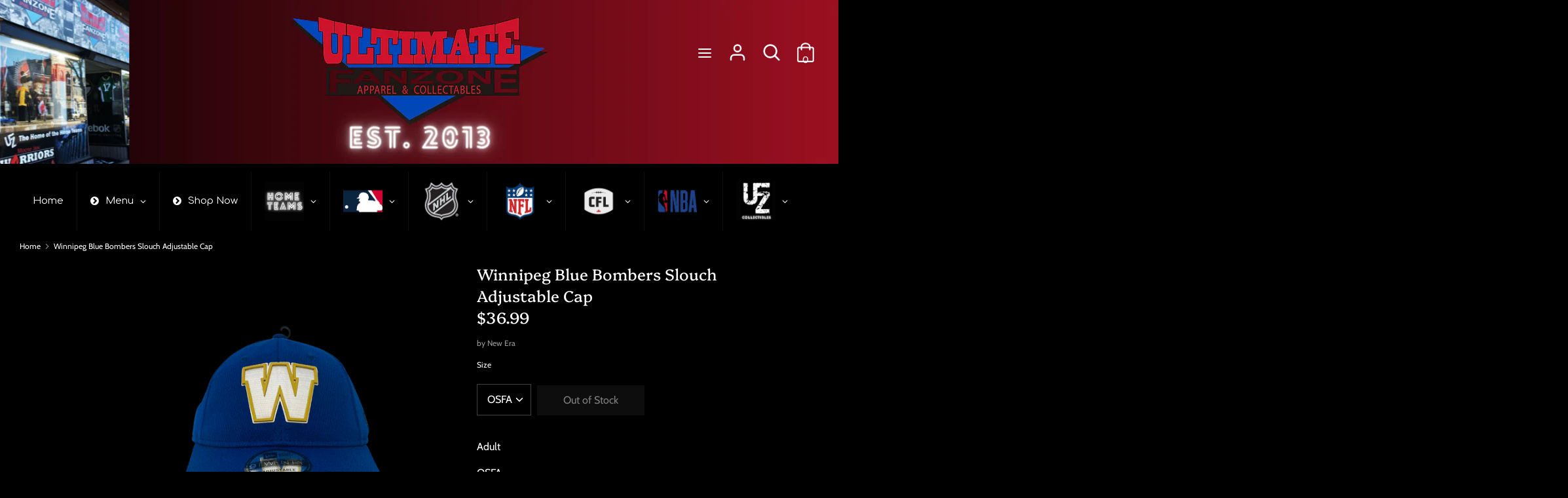

--- FILE ---
content_type: text/html; charset=utf-8
request_url: https://ultimatefanzone.ca/products/sept-5-ufz-items-44
body_size: 28926
content:
<!doctype html>
<html class="no-js supports-no-cookies" lang="en">
<head>
  <!-- Boost 1.6.4 -->
  <meta charset="utf-8">
  <meta http-equiv="X-UA-Compatible" content="IE=edge">
  <meta name="viewport" content="width=device-width,initial-scale=1">
  <meta name="theme-color" content="#1a1a1a">
  <link rel="canonical" href="https://ultimatefanzone.ca/products/sept-5-ufz-items-44">

  

  
  <title>
    Winnipeg Blue Bombers Slouch Adjustable Cap
    
    
    
      &ndash; Ultimate Fan Zone
    
  </title>

  
    <meta name="description" content="Adult OSFA ** Authentic Sideline Collection**">
  

  


<meta property="og:site_name" content="Ultimate Fan Zone">
<meta property="og:url" content="https://ultimatefanzone.ca/products/sept-5-ufz-items-44">
<meta property="og:title" content="Winnipeg Blue Bombers Slouch Adjustable Cap">
<meta property="og:type" content="product">
<meta property="og:description" content="Adult OSFA ** Authentic Sideline Collection**">

  <meta property="og:price:amount" content="36.99">
  <meta property="og:price:currency" content="CAD">

<meta property="og:image" content="http://ultimatefanzone.ca/cdn/shop/products/Sept5UFZItems_69_1200x1200.png?v=1630865907">
      <meta property="og:image:width" content="2048">
      <meta property="og:image:height" content="2048">
    <meta property="og:image" content="http://ultimatefanzone.ca/cdn/shop/products/Sept5UFZItems_70_1200x1200.png?v=1630865907">
      <meta property="og:image:width" content="2048">
      <meta property="og:image:height" content="2048">
    <meta property="og:image" content="http://ultimatefanzone.ca/cdn/shop/products/Sept5UFZItems_68_1200x1200.png?v=1630865907">
      <meta property="og:image:width" content="2048">
      <meta property="og:image:height" content="2048">
    
<meta property="og:image:secure_url" content="https://ultimatefanzone.ca/cdn/shop/products/Sept5UFZItems_69_1200x1200.png?v=1630865907"><meta property="og:image:secure_url" content="https://ultimatefanzone.ca/cdn/shop/products/Sept5UFZItems_70_1200x1200.png?v=1630865907"><meta property="og:image:secure_url" content="https://ultimatefanzone.ca/cdn/shop/products/Sept5UFZItems_68_1200x1200.png?v=1630865907">


  <meta name="twitter:site" content="@ufzmoosejaw">

<meta name="twitter:card" content="summary_large_image">
<meta name="twitter:title" content="Winnipeg Blue Bombers Slouch Adjustable Cap">
<meta name="twitter:description" content="Adult OSFA ** Authentic Sideline Collection**">


  <link href="//ultimatefanzone.ca/cdn/shop/t/10/assets/styles.css?v=75730992629346767091759332527" rel="stylesheet" type="text/css" media="all" />

  <script>
    document.documentElement.className = document.documentElement.className.replace('no-js', 'js');
    window.theme = window.theme || {};
    window.slate = window.slate || {};
    theme.moneyFormat = "${{ amount }}",
    theme.strings = {
      addToCart: "Add to Cart",
      unavailable: "Unavailable",
      addressError: "Error looking up that address",
      addressNoResults: "No results for that address",
      addressQueryLimit: "You have exceeded the Google API usage limit. Consider upgrading to a \u003ca href=\"https:\/\/developers.google.com\/maps\/premium\/usage-limits\"\u003ePremium Plan\u003c\/a\u003e.",
      authError: "There was a problem authenticating your Google Maps API Key.",
      addingToCart: "Adding",
      addedToCart: "Added",
      addedToCartPopupTitle: "Added:",
      addedToCartPopupItems: "Items",
      addedToCartPopupSubtotal: "Subtotal",
      addedToCartPopupGoToCart: "Checkout",
      cartTermsNotChecked: "You must agree to the terms and conditions before continuing.",
      searchLoading: "Loading",
      searchMoreResults: "See all results",
      searchNoResults: "No results",
      priceFrom: "From",
      quantityTooHigh: "You can only have {{ quantity }} in your cart",
      onSale: "On Sale",
      soldOut: "Out of Stock",
      unitPriceSeparator: " \/ ",
      close: "Close",
      cart_shipping_calculator_hide_calculator: "Hide shipping calculator",
      cart_shipping_calculator_title: "Get shipping estimates",
      cart_general_hide_note: "Hide instructions for seller",
      cart_general_show_note: "Add instructions for seller",
      previous: "Previous",
      next: "Next"
    }
    theme.routes = {
      account_login_url: '/account/login',
      account_register_url: '/account/register',
      account_addresses_url: '/account/addresses',
      search_url: '/search',
      cart_url: '/cart',
      cart_add_url: '/cart/add',
      cart_change_url: '/cart/change',
      product_recommendations_url: '/recommendations/products'
    }
    theme.settings = {
      uniformProductGridImagesEnabled: true,
      soldLabelEnabled: true,
      saleLabelEnabled: true,
      gridShowVendor: false
    }
  </script>

  

  <script src="//ultimatefanzone.ca/cdn/shop/t/10/assets/vendor.js?v=89831344667855923571638384278" defer="defer"></script>
  <script src="//ultimatefanzone.ca/cdn/shop/t/10/assets/theme.js?v=97494146166510834981638384276" defer="defer"></script>

  <script>window.performance && window.performance.mark && window.performance.mark('shopify.content_for_header.start');</script><meta id="shopify-digital-wallet" name="shopify-digital-wallet" content="/49416700064/digital_wallets/dialog">
<meta name="shopify-checkout-api-token" content="d9ec7245340f3c77502e2874ef416f02">
<meta id="in-context-paypal-metadata" data-shop-id="49416700064" data-venmo-supported="false" data-environment="production" data-locale="en_US" data-paypal-v4="true" data-currency="CAD">
<link rel="alternate" type="application/json+oembed" href="https://ultimatefanzone.ca/products/sept-5-ufz-items-44.oembed">
<script async="async" src="/checkouts/internal/preloads.js?locale=en-CA"></script>
<script id="shopify-features" type="application/json">{"accessToken":"d9ec7245340f3c77502e2874ef416f02","betas":["rich-media-storefront-analytics"],"domain":"ultimatefanzone.ca","predictiveSearch":true,"shopId":49416700064,"locale":"en"}</script>
<script>var Shopify = Shopify || {};
Shopify.shop = "ultimate-fan-zone.myshopify.com";
Shopify.locale = "en";
Shopify.currency = {"active":"CAD","rate":"1.0"};
Shopify.country = "CA";
Shopify.theme = {"name":"Copy of pictonix.co","id":127684542624,"schema_name":"Boost","schema_version":"1.6.4","theme_store_id":863,"role":"main"};
Shopify.theme.handle = "null";
Shopify.theme.style = {"id":null,"handle":null};
Shopify.cdnHost = "ultimatefanzone.ca/cdn";
Shopify.routes = Shopify.routes || {};
Shopify.routes.root = "/";</script>
<script type="module">!function(o){(o.Shopify=o.Shopify||{}).modules=!0}(window);</script>
<script>!function(o){function n(){var o=[];function n(){o.push(Array.prototype.slice.apply(arguments))}return n.q=o,n}var t=o.Shopify=o.Shopify||{};t.loadFeatures=n(),t.autoloadFeatures=n()}(window);</script>
<script id="shop-js-analytics" type="application/json">{"pageType":"product"}</script>
<script defer="defer" async type="module" src="//ultimatefanzone.ca/cdn/shopifycloud/shop-js/modules/v2/client.init-shop-cart-sync_COMZFrEa.en.esm.js"></script>
<script defer="defer" async type="module" src="//ultimatefanzone.ca/cdn/shopifycloud/shop-js/modules/v2/chunk.common_CdXrxk3f.esm.js"></script>
<script type="module">
  await import("//ultimatefanzone.ca/cdn/shopifycloud/shop-js/modules/v2/client.init-shop-cart-sync_COMZFrEa.en.esm.js");
await import("//ultimatefanzone.ca/cdn/shopifycloud/shop-js/modules/v2/chunk.common_CdXrxk3f.esm.js");

  window.Shopify.SignInWithShop?.initShopCartSync?.({"fedCMEnabled":true,"windoidEnabled":true});

</script>
<script id="__st">var __st={"a":49416700064,"offset":-21600,"reqid":"f4621fb2-32bd-4701-9610-1f410ddf8c51-1763439099","pageurl":"ultimatefanzone.ca\/products\/sept-5-ufz-items-44","u":"3cd91fd5b75b","p":"product","rtyp":"product","rid":6958581973152};</script>
<script>window.ShopifyPaypalV4VisibilityTracking = true;</script>
<script id="captcha-bootstrap">!function(){'use strict';const t='contact',e='account',n='new_comment',o=[[t,t],['blogs',n],['comments',n],[t,'customer']],c=[[e,'customer_login'],[e,'guest_login'],[e,'recover_customer_password'],[e,'create_customer']],r=t=>t.map((([t,e])=>`form[action*='/${t}']:not([data-nocaptcha='true']) input[name='form_type'][value='${e}']`)).join(','),a=t=>()=>t?[...document.querySelectorAll(t)].map((t=>t.form)):[];function s(){const t=[...o],e=r(t);return a(e)}const i='password',u='form_key',d=['recaptcha-v3-token','g-recaptcha-response','h-captcha-response',i],f=()=>{try{return window.sessionStorage}catch{return}},m='__shopify_v',_=t=>t.elements[u];function p(t,e,n=!1){try{const o=window.sessionStorage,c=JSON.parse(o.getItem(e)),{data:r}=function(t){const{data:e,action:n}=t;return t[m]||n?{data:e,action:n}:{data:t,action:n}}(c);for(const[e,n]of Object.entries(r))t.elements[e]&&(t.elements[e].value=n);n&&o.removeItem(e)}catch(o){console.error('form repopulation failed',{error:o})}}const l='form_type',E='cptcha';function T(t){t.dataset[E]=!0}const w=window,h=w.document,L='Shopify',v='ce_forms',y='captcha';let A=!1;((t,e)=>{const n=(g='f06e6c50-85a8-45c8-87d0-21a2b65856fe',I='https://cdn.shopify.com/shopifycloud/storefront-forms-hcaptcha/ce_storefront_forms_captcha_hcaptcha.v1.5.2.iife.js',D={infoText:'Protected by hCaptcha',privacyText:'Privacy',termsText:'Terms'},(t,e,n)=>{const o=w[L][v],c=o.bindForm;if(c)return c(t,g,e,D).then(n);var r;o.q.push([[t,g,e,D],n]),r=I,A||(h.body.append(Object.assign(h.createElement('script'),{id:'captcha-provider',async:!0,src:r})),A=!0)});var g,I,D;w[L]=w[L]||{},w[L][v]=w[L][v]||{},w[L][v].q=[],w[L][y]=w[L][y]||{},w[L][y].protect=function(t,e){n(t,void 0,e),T(t)},Object.freeze(w[L][y]),function(t,e,n,w,h,L){const[v,y,A,g]=function(t,e,n){const i=e?o:[],u=t?c:[],d=[...i,...u],f=r(d),m=r(i),_=r(d.filter((([t,e])=>n.includes(e))));return[a(f),a(m),a(_),s()]}(w,h,L),I=t=>{const e=t.target;return e instanceof HTMLFormElement?e:e&&e.form},D=t=>v().includes(t);t.addEventListener('submit',(t=>{const e=I(t);if(!e)return;const n=D(e)&&!e.dataset.hcaptchaBound&&!e.dataset.recaptchaBound,o=_(e),c=g().includes(e)&&(!o||!o.value);(n||c)&&t.preventDefault(),c&&!n&&(function(t){try{if(!f())return;!function(t){const e=f();if(!e)return;const n=_(t);if(!n)return;const o=n.value;o&&e.removeItem(o)}(t);const e=Array.from(Array(32),(()=>Math.random().toString(36)[2])).join('');!function(t,e){_(t)||t.append(Object.assign(document.createElement('input'),{type:'hidden',name:u})),t.elements[u].value=e}(t,e),function(t,e){const n=f();if(!n)return;const o=[...t.querySelectorAll(`input[type='${i}']`)].map((({name:t})=>t)),c=[...d,...o],r={};for(const[a,s]of new FormData(t).entries())c.includes(a)||(r[a]=s);n.setItem(e,JSON.stringify({[m]:1,action:t.action,data:r}))}(t,e)}catch(e){console.error('failed to persist form',e)}}(e),e.submit())}));const S=(t,e)=>{t&&!t.dataset[E]&&(n(t,e.some((e=>e===t))),T(t))};for(const o of['focusin','change'])t.addEventListener(o,(t=>{const e=I(t);D(e)&&S(e,y())}));const B=e.get('form_key'),M=e.get(l),P=B&&M;t.addEventListener('DOMContentLoaded',(()=>{const t=y();if(P)for(const e of t)e.elements[l].value===M&&p(e,B);[...new Set([...A(),...v().filter((t=>'true'===t.dataset.shopifyCaptcha))])].forEach((e=>S(e,t)))}))}(h,new URLSearchParams(w.location.search),n,t,e,['guest_login'])})(!0,!0)}();</script>
<script integrity="sha256-52AcMU7V7pcBOXWImdc/TAGTFKeNjmkeM1Pvks/DTgc=" data-source-attribution="shopify.loadfeatures" defer="defer" src="//ultimatefanzone.ca/cdn/shopifycloud/storefront/assets/storefront/load_feature-81c60534.js" crossorigin="anonymous"></script>
<script data-source-attribution="shopify.dynamic_checkout.dynamic.init">var Shopify=Shopify||{};Shopify.PaymentButton=Shopify.PaymentButton||{isStorefrontPortableWallets:!0,init:function(){window.Shopify.PaymentButton.init=function(){};var t=document.createElement("script");t.src="https://ultimatefanzone.ca/cdn/shopifycloud/portable-wallets/latest/portable-wallets.en.js",t.type="module",document.head.appendChild(t)}};
</script>
<script data-source-attribution="shopify.dynamic_checkout.buyer_consent">
  function portableWalletsHideBuyerConsent(e){var t=document.getElementById("shopify-buyer-consent"),n=document.getElementById("shopify-subscription-policy-button");t&&n&&(t.classList.add("hidden"),t.setAttribute("aria-hidden","true"),n.removeEventListener("click",e))}function portableWalletsShowBuyerConsent(e){var t=document.getElementById("shopify-buyer-consent"),n=document.getElementById("shopify-subscription-policy-button");t&&n&&(t.classList.remove("hidden"),t.removeAttribute("aria-hidden"),n.addEventListener("click",e))}window.Shopify?.PaymentButton&&(window.Shopify.PaymentButton.hideBuyerConsent=portableWalletsHideBuyerConsent,window.Shopify.PaymentButton.showBuyerConsent=portableWalletsShowBuyerConsent);
</script>
<script data-source-attribution="shopify.dynamic_checkout.cart.bootstrap">document.addEventListener("DOMContentLoaded",(function(){function t(){return document.querySelector("shopify-accelerated-checkout-cart, shopify-accelerated-checkout")}if(t())Shopify.PaymentButton.init();else{new MutationObserver((function(e,n){t()&&(Shopify.PaymentButton.init(),n.disconnect())})).observe(document.body,{childList:!0,subtree:!0})}}));
</script>
<link id="shopify-accelerated-checkout-styles" rel="stylesheet" media="screen" href="https://ultimatefanzone.ca/cdn/shopifycloud/portable-wallets/latest/accelerated-checkout-backwards-compat.css" crossorigin="anonymous">
<style id="shopify-accelerated-checkout-cart">
        #shopify-buyer-consent {
  margin-top: 1em;
  display: inline-block;
  width: 100%;
}

#shopify-buyer-consent.hidden {
  display: none;
}

#shopify-subscription-policy-button {
  background: none;
  border: none;
  padding: 0;
  text-decoration: underline;
  font-size: inherit;
  cursor: pointer;
}

#shopify-subscription-policy-button::before {
  box-shadow: none;
}

      </style>
<script id="sections-script" data-sections="product-recommendations" defer="defer" src="//ultimatefanzone.ca/cdn/shop/t/10/compiled_assets/scripts.js?3000"></script>
<script>window.performance && window.performance.mark && window.performance.mark('shopify.content_for_header.end');</script>
<!-- BEGIN app block: shopify://apps/globo-mega-menu/blocks/app-embed/7a00835e-fe40-45a5-a615-2eb4ab697b58 -->
<link href="//cdn.shopify.com/extensions/019a9133-f0d4-76c5-9c04-b7e5068eb33a/menufrontend-283/assets/main-navigation-styles.min.css" rel="stylesheet" type="text/css" media="all" />
<link href="//cdn.shopify.com/extensions/019a9133-f0d4-76c5-9c04-b7e5068eb33a/menufrontend-283/assets/theme-styles.min.css" rel="stylesheet" type="text/css" media="all" />
<script type="text/javascript" hs-ignore data-cookieconsent="ignore" data-ccm-injected>
document.getElementsByTagName('html')[0].classList.add('globo-menu-loading');
window.GloboMenuConfig = window.GloboMenuConfig || {}
window.GloboMenuConfig.curLocale = "en";
window.GloboMenuConfig.shop = "ultimate-fan-zone.myshopify.com";
window.GloboMenuConfig.GloboMenuLocale = "en";
window.GloboMenuConfig.locale = "en";
window.menuRootUrl = "";
window.GloboMenuCustomer = false;
window.GloboMenuAssetsUrl = 'https://cdn.shopify.com/extensions/019a9133-f0d4-76c5-9c04-b7e5068eb33a/menufrontend-283/assets/';
window.GloboMenuFilesUrl = '//ultimatefanzone.ca/cdn/shop/files/';
window.GloboMenuLinklists = {"main-menu": [{'url' :"\/", 'title': "HOME"},{'url' :"\/pages\/trading-card", 'title': "TRADING CARDS"},{'url' :"\/pages\/custom-framing", 'title': "SPORTS MEMORABILIA"},{'url' :"\/pages\/custom-framing-1", 'title': "CUSTOM STITCHING"},{'url' :"\/pages\/ufz-celebrities", 'title': "UFZ CELEBRITIES"},{'url' :"\/pages\/contact", 'title': "CONTACT US"}],"footer": [{'url' :"\/search", 'title': "Search"},{'url' :"\/pages\/about-us", 'title': "About Us"},{'url' :"\/pages\/contact", 'title': "Contact Us"}],"home": [{'url' :"\/", 'title': "Speciality Items"},{'url' :"\/collections\/mlb", 'title': "MLB"},{'url' :"\/collections\/nhl", 'title': "NHL"},{'url' :"\/collections\/moose-jaw-miller-express", 'title': "Home Teams"},{'url' :"\/collections\/cfl", 'title': "CFL"},{'url' :"\/collections\/nba", 'title': "NBA"},{'url' :"\/", 'title': "UFZ Collectibles"},{'url' :"\/pages\/about-us", 'title': "About Us"},{'url' :"\/pages\/contact", 'title': "Contact Us"}],"customer-account-main-menu": [{'url' :"\/", 'title': "Shop"},{'url' :"https:\/\/shopify.com\/49416700064\/account\/orders?locale=en\u0026region_country=CA", 'title': "Orders"}]}
window.GloboMenuConfig.is_app_embedded = true;
</script>
<link href="//cdn.shopify.com/extensions/019a9133-f0d4-76c5-9c04-b7e5068eb33a/menufrontend-283/assets/font-awesome.min.css" rel="stylesheet" type="text/css" media="all" />


<script hs-ignore data-cookieconsent="ignore" data-ccm-injected type="text/javascript">
  window.GloboMenus = window.GloboMenus || [];
  var menuKey = 8714;
  window.GloboMenus[menuKey] = window.GloboMenus[menuKey] || {};
  window.GloboMenus[menuKey].id = menuKey;window.GloboMenus[menuKey].replacement = {"type":"auto"};window.GloboMenus[menuKey].type = "main";
  window.GloboMenus[menuKey].schedule = null;
  window.GloboMenus[menuKey].settings ={"font":{"tab_fontsize":"12","menu_fontsize":"15","tab_fontfamily":"Comfortaa","tab_fontweight":"regular","menu_fontfamily":"Comfortaa","menu_fontweight":"regular","tab_fontfamily_2":"Lato","menu_fontfamily_2":"Lato","submenu_text_fontsize":"12","tab_fontfamily_custom":false,"menu_fontfamily_custom":false,"submenu_text_fontfamily":"Comfortaa","submenu_text_fontweight":"regular","submenu_heading_fontsize":"12","submenu_text_fontfamily_2":"Arimo","submenu_heading_fontfamily":"Comfortaa","submenu_heading_fontweight":"regular","submenu_description_fontsize":"12","submenu_heading_fontfamily_2":"Bitter","submenu_description_fontfamily":"Comfortaa","submenu_description_fontweight":"regular","submenu_text_fontfamily_custom":false,"submenu_description_fontfamily_2":"Indie Flower","submenu_heading_fontfamily_custom":false,"submenu_description_fontfamily_custom":false},"color":{"menu_text":"#ffffff","menu_border":"#0f0f0f","submenu_text":"#313131","atc_text_color":"#FFFFFF","submenu_border":"#d1d1d1","menu_background":"#000000","menu_text_hover":"rgba(209, 209, 209, 1)","sale_text_color":"#ffffff","submenu_heading":"rgba(221, 34, 56, 1)","tab_heading_color":"#202020","soldout_text_color":"#757575","submenu_background":"#ffffff","submenu_text_hover":"rgba(221, 34, 56, 1)","submenu_description":"rgba(209, 209, 209, 1)","atc_background_color":"#1F1F1F","atc_text_color_hover":"#FFFFFF","tab_background_hover":"rgba(221, 34, 56, 1)","menu_background_hover":"#1d1d1d","sale_background_color":"#ec523e","soldout_background_color":"#d5d5d5","tab_heading_active_color":"rgba(255, 255, 255, 1)","submenu_description_hover":"#4d5bcd","atc_background_color_hover":"#000000"},"general":{"align":"left","login":false,"border":true,"logout":false,"search":false,"account":false,"trigger":"hover","register":false,"atcButton":false,"indicators":true,"responsive":"768","transition":"fade","menu_padding":"20","carousel_loop":true,"hidewatermark":false,"mobile_border":true,"mobile_trigger":"click_toggle","submenu_border":true,"tab_lineheight":"50","menu_lineheight":"50","lazy_load_enable":false,"transition_delay":"150","transition_speed":"300","carousel_auto_play":true,"dropdown_lineheight":"50","linklist_lineheight":"30","mobile_sticky_header":true,"desktop_sticky_header":true,"mobile_hide_linklist_submenu":false},"language":{"name":"Name","sale":"Sale","send":"Send","view":"View details","email":"Email","phone":"Phone Number","search":"Search for...","message":"Message","sold_out":"Sold out","add_to_cart":"Add to cart"}};
  window.GloboMenus[menuKey].itemsLength = 10;
</script><script type="template/html" id="globoMenu8714HTML"><ul class="gm-menu gm-menu-8714 gm-bordered gm-mobile-bordered gm-has-retractor gm-submenu-align-left gm-menu-trigger-hover gm-transition-fade" data-menu-id="8714" data-transition-speed="300" data-transition-delay="150">
<li data-gmmi="0" data-gmdi="0" class="gm-item gm-level-0"><a class="gm-target" title="Home" href="/"><span class="gm-text">Home</span></a></li>

<li style="--gm-item-custom-color:rgba(255, 255, 255, 1);--gm-item-custom-hover-color:rgba(255, 255, 255, 1);--gm-item-custom-background-color:rgba(0, 0, 0, 1);--gm-item-custom-hover-background-color:rgba(205, 34, 56, 1);" data-gmmi="1" data-gmdi="1" class="gm-item gm-level-0 gm-has-submenu gm-submenu-aliexpress gm-submenu-align-full has-custom-color"><a class="gm-target" title="Menu" href="/"><i class="gm-icon fa fa-chevron-circle-right"></i><span class="gm-text">Menu</span><span class="gm-retractor"></span></a><div 
      class="gm-submenu gm-aliexpress" 
      style=""
    ><div style="" class="submenu-background"></div>
      <ul class="gm-grid">
<li class="gm-item gm-grid-item gmcol-full gm-has-submenu">
    <div class="gm-tabs gm-tabs-left"><ul class="gm-tab-links">
<li class="gm-item gm-active" data-tab-index="0"><a class="gm-target" title="Trading Cards" href="/pages/trading-card"><span class="gm-text">Trading Cards</span></a></li>
<li class="gm-item" data-tab-index="1"><a class="gm-target" title="Custom Framing &amp; Stitching" href="/pages/custom-framing-1"><span class="gm-text">Custom Framing & Stitching</span></a></li>
<li class="gm-item" data-tab-index="2"><a class="gm-target" title="Sports Memorabilia" href="/pages/custom-framing"><span class="gm-text">Sports Memorabilia</span></a></li>
<li class="gm-item" data-tab-index="3"><a class="gm-target" title="UFZ Celebrities" href="/pages/ufz-celebrities"><span class="gm-text">UFZ Celebrities</span></a></li>
<li class="gm-item" data-tab-index="4"><a class="gm-target" title="About Us" href="/pages/about-us"><span class="gm-text">About Us</span></a></li>
<li class="gm-item" data-tab-index="5"><a class="gm-target" title="Contact" href="/pages/contact"><span class="gm-text">Contact</span></a></li></ul>
    <ul class="gm-tab-contents">
<li data-tab-index="0" class="gm-tab-content gm-active">
</li>
<li data-tab-index="1" class="gm-tab-content">
</li>
<li data-tab-index="2" class="gm-tab-content">
</li>
<li data-tab-index="3" class="gm-tab-content">
</li>
<li data-tab-index="4" class="gm-tab-content">
</li>
<li data-tab-index="5" class="gm-tab-content">
</li></ul>
</div>
  </li></ul>
    </div></li>

<li style="--gm-item-custom-color:#ffffff;--gm-item-custom-hover-color:rgba(209, 209, 209, 1);--gm-item-custom-background-color:rgba(0, 0, 0, 1);--gm-item-custom-hover-background-color:#1d1d1d;" data-gmmi="2" data-gmdi="2" class="gm-item gm-level-0 has-custom-color"><a class="gm-target" title="Shop Now"><i class="gm-icon fa fa-chevron-circle-right"></i><span class="gm-text">Shop Now</span></a></li>

<li data-gmmi="3" data-gmdi="3" class="gm-item gm-level-0 gm-has-submenu gm-submenu-mega gm-submenu-align-full"><a class="gm-target" title="" href="/collections/local"><img
            
            data-sizes="auto"
            src="//ultimatefanzone.ca/cdn/shop/files/1617826537_0_2048x.jpg?v=9013048849642374012"
            width=""
            height=""
            alt=""
            title=""
            data-widths="[40, 100, 140, 180, 250, 260, 275, 305, 440, 610, 720, 930, 1080, 1200, 1640, 2048]"
            class=""
          /><span class="gm-text"></span><span class="gm-retractor"></span></a><div 
      class="gm-submenu gm-mega gm-submenu-bordered" 
      style=""
    ><div style="" class="submenu-background"></div>
      <ul class="gm-grid">
<li class="gm-item gm-grid-item gmcol-3 gm-has-submenu"><ul style="--columns:1" class="gm-links">
<li class="gm-item gm-heading"><div class="gm-target" title=""><span class="gm-text"></span></div>
</li>
<li class="gm-item"><a class="gm-target" title="Moose Jaw Miller Express" href="/collections/moose-jaw-miller-express"><span class="gm-icon gm-icon-img"><img
            
            data-sizes="auto"
            src="//ultimatefanzone.ca/cdn/shop/files/1611267062_0_2048x.jpg?v=1587078630815291445"
            width=""
            height=""
            alt="Moose Jaw Miller Express"
            title="Moose Jaw Miller Express"
            data-widths="[40, 100, 140, 180, 250, 260, 275, 305, 440, 610, 720, 930, 1080, 1200, 1640, 2048]"
            class=""
          /></span><span class="gm-text">Moose Jaw Miller Express</span></a>
</li></ul>
</li>
<li class="gm-item gm-grid-item gmcol-3 gm-has-submenu"><ul style="--columns:1" class="gm-links">
<li class="gm-item gm-heading"><div class="gm-target" title=""><span class="gm-text"></span></div>
</li>
<li class="gm-item"><a class="gm-target" title="Saskatchewan Roughriders" href="/collections/saskatchewan-roughriders"><span class="gm-icon gm-icon-img"><img
            
            data-sizes="auto"
            src="//ultimatefanzone.ca/cdn/shop/files/1611261361_0_2048x.jpg?v=15794594789946586543"
            width=""
            height=""
            alt="Saskatchewan Roughriders"
            title="Saskatchewan Roughriders"
            data-widths="[40, 100, 140, 180, 250, 260, 275, 305, 440, 610, 720, 930, 1080, 1200, 1640, 2048]"
            class=""
          /></span><span class="gm-text">Saskatchewan Roughriders</span></a>
</li></ul>
</li>
<li class="gm-item gm-grid-item gmcol-3 gm-has-submenu"><ul style="--columns:1" class="gm-links">
<li class="gm-item gm-heading"><div class="gm-target" title=""><span class="gm-text"></span></div>
</li>
<li class="gm-item"><a class="gm-target" title="Moose Jaw Warriors" href="/collections/moose-jaw-warriors"><span class="gm-icon gm-icon-img"><img
            
            data-sizes="auto"
            src="//ultimatefanzone.ca/cdn/shop/files/1666724339_0_2048x.jpg?v=13728397641365417230"
            width=""
            height=""
            alt="Moose Jaw Warriors"
            title="Moose Jaw Warriors"
            data-widths="[40, 100, 140, 180, 250, 260, 275, 305, 440, 610, 720, 930, 1080, 1200, 1640, 2048]"
            class=""
          /></span><span class="gm-text">Moose Jaw Warriors</span></a>
</li></ul>
</li>
<li class="gm-item gm-grid-item gmcol-3 gm-has-submenu"><ul style="--columns:1" class="gm-links">
<li class="gm-item gm-heading"><div class="gm-target" title=""><span class="gm-text"></span></div>
</li>
<li class="gm-item"><a class="gm-target" title="Saskatchewan Rush" href="/collections/saskatchewan-rush"><span class="gm-icon gm-icon-img"><img
            
            data-sizes="auto"
            src="//ultimatefanzone.ca/cdn/shop/files/1611267045_0_2048x.jpg?v=5086569584006479698"
            width=""
            height=""
            alt="Saskatchewan Rush"
            title="Saskatchewan Rush"
            data-widths="[40, 100, 140, 180, 250, 260, 275, 305, 440, 610, 720, 930, 1080, 1200, 1640, 2048]"
            class=""
          /></span><span class="gm-text">Saskatchewan Rush</span></a>
</li></ul>
</li></ul>
    </div></li>

<li data-gmmi="4" data-gmdi="4" class="gm-item gm-level-0 gm-has-submenu gm-submenu-mega gm-submenu-align-full"><a class="gm-target" title="" href="/collections/mlb"><img
            
            data-sizes="auto"
            src="//ultimatefanzone.ca/cdn/shop/files/1611710642_0_2048x.jpg?v=11856519219000332962"
            width=""
            height=""
            alt=""
            title=""
            data-widths="[40, 100, 140, 180, 250, 260, 275, 305, 440, 610, 720, 930, 1080, 1200, 1640, 2048]"
            class=""
          /><span class="gm-text"></span><span class="gm-retractor"></span></a><div 
      class="gm-submenu gm-mega gm-submenu-bordered" 
      style=""
    ><div style="" class="submenu-background"></div>
      <ul class="gm-grid">
<li class="gm-item gm-grid-item gmcol-3 gm-has-submenu"><ul style="--columns:1" class="gm-links gm-jc-start">
<li class="gm-item gm-heading"><div class="gm-target" title=""><span class="gm-text"></span></div>
</li>
<li class="gm-item"><a class="gm-target" title="Arizona Diamondbacks" href="/collections/arizona-diamondbacks"><span class="gm-icon gm-icon-img"><img
            
            data-sizes="auto"
            src="//ultimatefanzone.ca/cdn/shop/files/1611258897_0_2048x.jpg?v=4499303417654255681"
            width=""
            height=""
            alt="Arizona Diamondbacks"
            title="Arizona Diamondbacks"
            data-widths="[40, 100, 140, 180, 250, 260, 275, 305, 440, 610, 720, 930, 1080, 1200, 1640, 2048]"
            class=""
          /></span><span class="gm-text">Arizona Diamondbacks</span></a>
</li>
<li class="gm-item"><a class="gm-target" title="Atlanta Braves" href="/collections/atlanta-braves"><span class="gm-icon gm-icon-img"><img
            
            data-sizes="auto"
            src="//ultimatefanzone.ca/cdn/shop/files/1611255226_0_2048x.jpg?v=5593971032444335612"
            width=""
            height=""
            alt="Atlanta Braves"
            title="Atlanta Braves"
            data-widths="[40, 100, 140, 180, 250, 260, 275, 305, 440, 610, 720, 930, 1080, 1200, 1640, 2048]"
            class=""
          /></span><span class="gm-text">Atlanta Braves</span></a>
</li>
<li class="gm-item"><a class="gm-target" title="Baltimore Orioles" href="/collections/baltimore-orioles"><span class="gm-icon gm-icon-img"><img
            
            data-sizes="auto"
            src="//ultimatefanzone.ca/cdn/shop/files/1611246179_0_2048x.jpg?v=11958646641190918787"
            width=""
            height=""
            alt="Baltimore Orioles"
            title="Baltimore Orioles"
            data-widths="[40, 100, 140, 180, 250, 260, 275, 305, 440, 610, 720, 930, 1080, 1200, 1640, 2048]"
            class=""
          /></span><span class="gm-text">Baltimore Orioles</span></a>
</li>
<li class="gm-item"><a class="gm-target" title="Boston Red Sox" href="/collections/boston-red-sox"><span class="gm-icon gm-icon-img"><img
            
            data-sizes="auto"
            src="//ultimatefanzone.ca/cdn/shop/files/1611258485_0_2048x.jpg?v=1881125894125399281"
            width=""
            height=""
            alt="Boston Red Sox"
            title="Boston Red Sox"
            data-widths="[40, 100, 140, 180, 250, 260, 275, 305, 440, 610, 720, 930, 1080, 1200, 1640, 2048]"
            class=""
          /></span><span class="gm-text">Boston Red Sox</span></a>
</li>
<li class="gm-item"><a class="gm-target" title="Chicago Cubs" href="/collections/chicago-cubs"><span class="gm-icon gm-icon-img"><img
            
            data-sizes="auto"
            src="//ultimatefanzone.ca/cdn/shop/files/1611258929_0_2048x.jpg?v=4542724948256100163"
            width=""
            height=""
            alt="Chicago Cubs"
            title="Chicago Cubs"
            data-widths="[40, 100, 140, 180, 250, 260, 275, 305, 440, 610, 720, 930, 1080, 1200, 1640, 2048]"
            class=""
          /></span><span class="gm-text">Chicago Cubs</span></a>
</li>
<li class="gm-item"><a class="gm-target" title="Chicago White Sox" href="/collections/chicago-white-sox"><span class="gm-icon gm-icon-img"><img
            
            data-sizes="auto"
            src="//ultimatefanzone.ca/cdn/shop/files/1611258517_0_2048x.jpg?v=17385681792900121544"
            width=""
            height=""
            alt="Chicago White Sox"
            title="Chicago White Sox"
            data-widths="[40, 100, 140, 180, 250, 260, 275, 305, 440, 610, 720, 930, 1080, 1200, 1640, 2048]"
            class=""
          /></span><span class="gm-text">Chicago White Sox</span></a>
</li>
<li class="gm-item"><a class="gm-target" title="Cincinnati Reds" href="/collections/cincinnati-reds"><span class="gm-icon gm-icon-img"><img
            
            data-sizes="auto"
            src="//ultimatefanzone.ca/cdn/shop/files/1611259290_0_2048x.jpg?v=4926542353628924260"
            width=""
            height=""
            alt="Cincinnati Reds"
            title="Cincinnati Reds"
            data-widths="[40, 100, 140, 180, 250, 260, 275, 305, 440, 610, 720, 930, 1080, 1200, 1640, 2048]"
            class=""
          /></span><span class="gm-text">Cincinnati Reds</span></a>
</li>
<li class="gm-item"><a class="gm-target" title="Cleveland Guardians" href="/collections/cleveland-indians"><span class="gm-icon gm-icon-img"><img
            
            data-sizes="auto"
            src="//ultimatefanzone.ca/cdn/shop/files/1649426316_0_2048x.jpg?v=13163480738604778966"
            width=""
            height=""
            alt="Cleveland Guardians"
            title="Cleveland Guardians"
            data-widths="[40, 100, 140, 180, 250, 260, 275, 305, 440, 610, 720, 930, 1080, 1200, 1640, 2048]"
            class=""
          /></span><span class="gm-text">Cleveland Guardians</span></a>
</li>
<li class="gm-item"><a class="gm-target" title="Colorado Rockies" href="/collections/colorado-rockies"><span class="gm-icon gm-icon-img"><img
            
            data-sizes="auto"
            src="//ultimatefanzone.ca/cdn/shop/files/1611258965_0_2048x.jpg?v=11722096913414479110"
            width=""
            height=""
            alt="Colorado Rockies"
            title="Colorado Rockies"
            data-widths="[40, 100, 140, 180, 250, 260, 275, 305, 440, 610, 720, 930, 1080, 1200, 1640, 2048]"
            class=""
          /></span><span class="gm-text">Colorado Rockies</span></a>
</li></ul>
</li>
<li class="gm-item gm-grid-item gmcol-3 gm-has-submenu"><ul style="--columns:1" class="gm-links">
<li class="gm-item gm-heading"><div class="gm-target" title=""><span class="gm-text"></span></div>
</li>
<li class="gm-item"><a class="gm-target" title="Detroit Tigers" href="/collections/detroit-tigers"><span class="gm-icon gm-icon-img"><img
            
            data-sizes="auto"
            src="//ultimatefanzone.ca/cdn/shop/files/1611246250_0_2048x.jpg?v=13254362032521855461"
            width=""
            height=""
            alt="Detroit Tigers"
            title="Detroit Tigers"
            data-widths="[40, 100, 140, 180, 250, 260, 275, 305, 440, 610, 720, 930, 1080, 1200, 1640, 2048]"
            class=""
          /></span><span class="gm-text">Detroit Tigers</span></a>
</li>
<li class="gm-item"><a class="gm-target" title="Houston Astros" href="/collections/houston-astros"><span class="gm-icon gm-icon-img"><img
            
            data-sizes="auto"
            src="//ultimatefanzone.ca/cdn/shop/files/1611241711_0_2048x.jpg?v=8081416261793786591"
            width=""
            height=""
            alt="Houston Astros"
            title="Houston Astros"
            data-widths="[40, 100, 140, 180, 250, 260, 275, 305, 440, 610, 720, 930, 1080, 1200, 1640, 2048]"
            class=""
          /></span><span class="gm-text">Houston Astros</span></a>
</li>
<li class="gm-item"><a class="gm-target" title="Kansas City Royals" href="/collections/kansas-city-royals"><span class="gm-icon gm-icon-img"><img
            
            data-sizes="auto"
            src="//ultimatefanzone.ca/cdn/shop/files/1611255273_0_2048x.jpg?v=14759543025212956789"
            width=""
            height=""
            alt="Kansas City Royals"
            title="Kansas City Royals"
            data-widths="[40, 100, 140, 180, 250, 260, 275, 305, 440, 610, 720, 930, 1080, 1200, 1640, 2048]"
            class=""
          /></span><span class="gm-text">Kansas City Royals</span></a>
</li>
<li class="gm-item"><a class="gm-target" title="Los Angeles Angels" href="/collections/los-angeles-angels"><span class="gm-icon gm-icon-img"><img
            
            data-sizes="auto"
            src="//ultimatefanzone.ca/cdn/shop/files/1611255450_0_2048x.jpg?v=4478266495462334296"
            width=""
            height=""
            alt="Los Angeles Angels"
            title="Los Angeles Angels"
            data-widths="[40, 100, 140, 180, 250, 260, 275, 305, 440, 610, 720, 930, 1080, 1200, 1640, 2048]"
            class=""
          /></span><span class="gm-text">Los Angeles Angels</span></a>
</li>
<li class="gm-item"><a class="gm-target" title="Los Angeles Dodgers" href="/collections/los-angeles-dodgers"><span class="gm-icon gm-icon-img"><img
            
            data-sizes="auto"
            src="//ultimatefanzone.ca/cdn/shop/files/1611258983_0_2048x.jpg?v=14698301642762235938"
            width=""
            height=""
            alt="Los Angeles Dodgers"
            title="Los Angeles Dodgers"
            data-widths="[40, 100, 140, 180, 250, 260, 275, 305, 440, 610, 720, 930, 1080, 1200, 1640, 2048]"
            class=""
          /></span><span class="gm-text">Los Angeles Dodgers</span></a>
</li>
<li class="gm-item"><a class="gm-target" title="Miami Marlins" href="/collections/miami-marlins"><span class="gm-icon gm-icon-img"><img
            
            data-sizes="auto"
            src="//ultimatefanzone.ca/cdn/shop/files/1611258994_0_2048x.jpg?v=17825303186001761640"
            width=""
            height=""
            alt="Miami Marlins"
            title="Miami Marlins"
            data-widths="[40, 100, 140, 180, 250, 260, 275, 305, 440, 610, 720, 930, 1080, 1200, 1640, 2048]"
            class=""
          /></span><span class="gm-text">Miami Marlins</span></a>
</li>
<li class="gm-item"><a class="gm-target" title="Milwaukee Brewers" href="/collections/milwaukee-brewers"><span class="gm-icon gm-icon-img"><img
            
            data-sizes="auto"
            src="//ultimatefanzone.ca/cdn/shop/files/1611259028_0_2048x.jpg?v=12416189968126048888"
            width=""
            height=""
            alt="Milwaukee Brewers"
            title="Milwaukee Brewers"
            data-widths="[40, 100, 140, 180, 250, 260, 275, 305, 440, 610, 720, 930, 1080, 1200, 1640, 2048]"
            class=""
          /></span><span class="gm-text">Milwaukee Brewers</span></a>
</li>
<li class="gm-item"><a class="gm-target" title="Minnesota Twins" href="/collections/minnesota-twins"><span class="gm-icon gm-icon-img"><img
            
            data-sizes="auto"
            src="//ultimatefanzone.ca/cdn/shop/files/1611255212_0_2048x.jpg?v=8738484826387157701"
            width=""
            height=""
            alt="Minnesota Twins"
            title="Minnesota Twins"
            data-widths="[40, 100, 140, 180, 250, 260, 275, 305, 440, 610, 720, 930, 1080, 1200, 1640, 2048]"
            class=""
          /></span><span class="gm-text">Minnesota Twins</span></a>
</li>
<li class="gm-item"><a class="gm-target" title="Montreal Expos" href="/collections/montreal-expos"><span class="gm-icon gm-icon-img"><img
            
            data-sizes="auto"
            src="//ultimatefanzone.ca/cdn/shop/files/1626211350_0_2048x.jpg?v=5664290995705389833"
            width=""
            height=""
            alt="Montreal Expos"
            title="Montreal Expos"
            data-widths="[40, 100, 140, 180, 250, 260, 275, 305, 440, 610, 720, 930, 1080, 1200, 1640, 2048]"
            class=""
          /></span><span class="gm-text">Montreal Expos</span></a>
</li></ul>
</li>
<li class="gm-item gm-grid-item gmcol-3 gm-has-submenu"><ul style="--columns:1" class="gm-links">
<li class="gm-item gm-heading"><div class="gm-target" title=""><span class="gm-text"></span></div>
</li>
<li class="gm-item"><a class="gm-target" title="MLB" href="/collections/mlb"><span class="gm-icon gm-icon-img"><img
            
            data-sizes="auto"
            src="//ultimatefanzone.ca/cdn/shop/files/1626211536_0_2048x.jpg?v=16711625945095514675"
            width=""
            height=""
            alt="MLB"
            title="MLB"
            data-widths="[40, 100, 140, 180, 250, 260, 275, 305, 440, 610, 720, 930, 1080, 1200, 1640, 2048]"
            class=""
          /></span><span class="gm-text">MLB</span></a>
</li>
<li class="gm-item"><a class="gm-target" title="New York Mets" href="/collections/new-york-mets"><span class="gm-icon gm-icon-img"><img
            
            data-sizes="auto"
            src="//ultimatefanzone.ca/cdn/shop/files/1611259040_0_2048x.jpg?v=2958667279721523232"
            width=""
            height=""
            alt="New York Mets"
            title="New York Mets"
            data-widths="[40, 100, 140, 180, 250, 260, 275, 305, 440, 610, 720, 930, 1080, 1200, 1640, 2048]"
            class=""
          /></span><span class="gm-text">New York Mets</span></a>
</li>
<li class="gm-item"><a class="gm-target" title="New York Yankees" href="/collections/new-york-yankees"><span class="gm-icon gm-icon-img"><img
            
            data-sizes="auto"
            src="//ultimatefanzone.ca/cdn/shop/files/1611255122_0_2048x.jpg?v=17469254496004471396"
            width=""
            height=""
            alt="New York Yankees"
            title="New York Yankees"
            data-widths="[40, 100, 140, 180, 250, 260, 275, 305, 440, 610, 720, 930, 1080, 1200, 1640, 2048]"
            class=""
          /></span><span class="gm-text">New York Yankees</span></a>
</li>
<li class="gm-item"><a class="gm-target" title="Philadelphia Phillies" href="/collections/philadelphia-phillies"><span class="gm-icon gm-icon-img"><img
            
            data-sizes="auto"
            src="//ultimatefanzone.ca/cdn/shop/files/1611259052_0_2048x.jpg?v=828622952549804296"
            width=""
            height=""
            alt="Philadelphia Phillies"
            title="Philadelphia Phillies"
            data-widths="[40, 100, 140, 180, 250, 260, 275, 305, 440, 610, 720, 930, 1080, 1200, 1640, 2048]"
            class=""
          /></span><span class="gm-text">Philadelphia Phillies</span></a>
</li>
<li class="gm-item"><a class="gm-target" title="Pittsburgh Pirates" href="/collections/pittsburgh-pirates"><span class="gm-icon gm-icon-img"><img
            
            data-sizes="auto"
            src="//ultimatefanzone.ca/cdn/shop/files/1611259069_0_2048x.jpg?v=12517773615178184861"
            width=""
            height=""
            alt="Pittsburgh Pirates"
            title="Pittsburgh Pirates"
            data-widths="[40, 100, 140, 180, 250, 260, 275, 305, 440, 610, 720, 930, 1080, 1200, 1640, 2048]"
            class=""
          /></span><span class="gm-text">Pittsburgh Pirates</span></a>
</li>
<li class="gm-item"><a class="gm-target" title="Oakland Athletics" href="/collections/oakland-athletics"><span class="gm-icon gm-icon-img"><img
            
            data-sizes="auto"
            src="//ultimatefanzone.ca/cdn/shop/files/1611255105_0_2048x.jpg?v=16164098066330536921"
            width=""
            height=""
            alt="Oakland Athletics"
            title="Oakland Athletics"
            data-widths="[40, 100, 140, 180, 250, 260, 275, 305, 440, 610, 720, 930, 1080, 1200, 1640, 2048]"
            class=""
          /></span><span class="gm-text">Oakland Athletics</span></a>
</li>
<li class="gm-item"><a class="gm-target" title="San Diego Padres" href="/collections/san-diego-padres"><span class="gm-icon gm-icon-img"><img
            
            data-sizes="auto"
            src="//ultimatefanzone.ca/cdn/shop/files/1611259122_0_2048x.jpg?v=12360341988312753825"
            width=""
            height=""
            alt="San Diego Padres"
            title="San Diego Padres"
            data-widths="[40, 100, 140, 180, 250, 260, 275, 305, 440, 610, 720, 930, 1080, 1200, 1640, 2048]"
            class=""
          /></span><span class="gm-text">San Diego Padres</span></a>
</li>
<li class="gm-item"><a class="gm-target" title="San Francisco Giants" href="/collections/san-francisco-giants"><span class="gm-icon gm-icon-img"><img
            
            data-sizes="auto"
            src="//ultimatefanzone.ca/cdn/shop/files/1611259134_0_2048x.jpg?v=3833591763075588293"
            width=""
            height=""
            alt="San Francisco Giants"
            title="San Francisco Giants"
            data-widths="[40, 100, 140, 180, 250, 260, 275, 305, 440, 610, 720, 930, 1080, 1200, 1640, 2048]"
            class=""
          /></span><span class="gm-text">San Francisco Giants</span></a>
</li>
<li class="gm-item"><a class="gm-target" title="Seattle Mariners" href="/collections/seattle-mariners"><span class="gm-icon gm-icon-img"><img
            
            data-sizes="auto"
            src="//ultimatefanzone.ca/cdn/shop/files/1611255071_0_2048x.jpg?v=12267229001780909829"
            width=""
            height=""
            alt="Seattle Mariners"
            title="Seattle Mariners"
            data-widths="[40, 100, 140, 180, 250, 260, 275, 305, 440, 610, 720, 930, 1080, 1200, 1640, 2048]"
            class=""
          /></span><span class="gm-text">Seattle Mariners</span></a>
</li></ul>
</li>
<li class="gm-item gm-grid-item gmcol-3 gm-has-submenu"><ul style="--columns:1" class="gm-links">
<li class="gm-item gm-heading"><div class="gm-target" title=""><span class="gm-text"></span></div>
</li>
<li class="gm-item"><a class="gm-target" title="St. Louis Cardinals" href="/collections/st-louis-cardinals"><span class="gm-icon gm-icon-img"><img
            
            data-sizes="auto"
            src="//ultimatefanzone.ca/cdn/shop/files/1611259148_0_2048x.jpg?v=14571270766722641267"
            width=""
            height=""
            alt="St. Louis Cardinals"
            title="St. Louis Cardinals"
            data-widths="[40, 100, 140, 180, 250, 260, 275, 305, 440, 610, 720, 930, 1080, 1200, 1640, 2048]"
            class=""
          /></span><span class="gm-text">St. Louis Cardinals</span></a>
</li>
<li class="gm-item"><a class="gm-target" title="Tampa Bay Rays" href="/collections/tampa-bay-rays"><span class="gm-icon gm-icon-img"><img
            
            data-sizes="auto"
            src="//ultimatefanzone.ca/cdn/shop/files/1611255034_0_2048x.jpg?v=11454924220131289097"
            width=""
            height=""
            alt="Tampa Bay Rays"
            title="Tampa Bay Rays"
            data-widths="[40, 100, 140, 180, 250, 260, 275, 305, 440, 610, 720, 930, 1080, 1200, 1640, 2048]"
            class=""
          /></span><span class="gm-text">Tampa Bay Rays</span></a>
</li>
<li class="gm-item"><a class="gm-target" title="Texas Rangers" href="/collections/texas-rangers"><span class="gm-icon gm-icon-img"><img
            
            data-sizes="auto"
            src="//ultimatefanzone.ca/cdn/shop/files/1611254963_0_2048x.jpg?v=18065994069687213255"
            width=""
            height=""
            alt="Texas Rangers"
            title="Texas Rangers"
            data-widths="[40, 100, 140, 180, 250, 260, 275, 305, 440, 610, 720, 930, 1080, 1200, 1640, 2048]"
            class=""
          /></span><span class="gm-text">Texas Rangers</span></a>
</li>
<li class="gm-item"><a class="gm-target" title="Toronto Blue Jays" href="/collections/toronto-blue-jays"><span class="gm-icon gm-icon-img"><img
            
            data-sizes="auto"
            src="//ultimatefanzone.ca/cdn/shop/files/1611254933_0_2048x.jpg?v=7437139518783787937"
            width=""
            height=""
            alt="Toronto Blue Jays"
            title="Toronto Blue Jays"
            data-widths="[40, 100, 140, 180, 250, 260, 275, 305, 440, 610, 720, 930, 1080, 1200, 1640, 2048]"
            class=""
          /></span><span class="gm-text">Toronto Blue Jays</span></a>
</li>
<li class="gm-item"><a class="gm-target" title="Washington Nationals" href="/collections/washington-nationals"><span class="gm-icon gm-icon-img"><img
            
            data-sizes="auto"
            src="//ultimatefanzone.ca/cdn/shop/files/1611259160_0_2048x.jpg?v=8822760527108614223"
            width=""
            height=""
            alt="Washington Nationals"
            title="Washington Nationals"
            data-widths="[40, 100, 140, 180, 250, 260, 275, 305, 440, 610, 720, 930, 1080, 1200, 1640, 2048]"
            class=""
          /></span><span class="gm-text">Washington Nationals</span></a>
</li></ul>
</li></ul>
    </div></li>

<li data-gmmi="5" data-gmdi="5" class="gm-item gm-level-0 gm-has-submenu gm-submenu-mega gm-submenu-align-full"><a class="gm-target" title="" href="/collections/nhl"><img
            
            data-sizes="auto"
            src="//ultimatefanzone.ca/cdn/shop/files/1611709795_0_2048x.jpg?v=5762905740616017129"
            width=""
            height=""
            alt=""
            title=""
            data-widths="[40, 100, 140, 180, 250, 260, 275, 305, 440, 610, 720, 930, 1080, 1200, 1640, 2048]"
            class=""
          /><span class="gm-text"></span><span class="gm-retractor"></span></a><div 
      class="gm-submenu gm-mega gm-submenu-bordered" 
      style=""
    ><div style="" class="submenu-background"></div>
      <ul class="gm-grid">
<li class="gm-item gm-grid-item gmcol-3 gm-has-submenu"><ul style="--columns:1" class="gm-links">
<li class="gm-item gm-heading"><div class="gm-target" title=""><span class="gm-text"></span></div>
</li>
<li class="gm-item"><a class="gm-target" title="Anaheim Ducks" href="/collections/anaheim-ducks"><span class="gm-icon gm-icon-img"><img
            
            data-sizes="auto"
            src="//ultimatefanzone.ca/cdn/shop/files/1611266139_0_2048x.jpg?v=2968677212307240059"
            width=""
            height=""
            alt="Anaheim Ducks"
            title="Anaheim Ducks"
            data-widths="[40, 100, 140, 180, 250, 260, 275, 305, 440, 610, 720, 930, 1080, 1200, 1640, 2048]"
            class=""
          /></span><span class="gm-text">Anaheim Ducks</span></a>
</li>
<li class="gm-item"><a class="gm-target" title="Arizona Coyotes" href="/collections/arizona-coyotes"><span class="gm-icon gm-icon-img"><img
            
            data-sizes="auto"
            src="//ultimatefanzone.ca/cdn/shop/files/1611266153_0_2048x.jpg?v=1920854559070751577"
            width=""
            height=""
            alt="Arizona Coyotes"
            title="Arizona Coyotes"
            data-widths="[40, 100, 140, 180, 250, 260, 275, 305, 440, 610, 720, 930, 1080, 1200, 1640, 2048]"
            class=""
          /></span><span class="gm-text">Arizona Coyotes</span></a>
</li>
<li class="gm-item"><a class="gm-target" title="Boston Bruins" href="/collections/boston-bruins"><span class="gm-icon gm-icon-img"><img
            
            data-sizes="auto"
            src="//ultimatefanzone.ca/cdn/shop/files/1611265732_0_2048x.jpg?v=15490212053145930115"
            width=""
            height=""
            alt="Boston Bruins"
            title="Boston Bruins"
            data-widths="[40, 100, 140, 180, 250, 260, 275, 305, 440, 610, 720, 930, 1080, 1200, 1640, 2048]"
            class=""
          /></span><span class="gm-text">Boston Bruins</span></a>
</li>
<li class="gm-item"><a class="gm-target" title="Buffalo Sabres" href="/collections/buffalo-sabres"><span class="gm-icon gm-icon-img"><img
            
            data-sizes="auto"
            src="//ultimatefanzone.ca/cdn/shop/files/1611265745_0_2048x.jpg?v=8590021880062822187"
            width=""
            height=""
            alt="Buffalo Sabres"
            title="Buffalo Sabres"
            data-widths="[40, 100, 140, 180, 250, 260, 275, 305, 440, 610, 720, 930, 1080, 1200, 1640, 2048]"
            class=""
          /></span><span class="gm-text">Buffalo Sabres</span></a>
</li>
<li class="gm-item"><a class="gm-target" title="Calgary Flames" href="/collections/calgary-flames"><span class="gm-icon gm-icon-img"><img
            
            data-sizes="auto"
            src="//ultimatefanzone.ca/cdn/shop/files/1618266628_0_2048x.jpg?v=12881422891877422934"
            width=""
            height=""
            alt="Calgary Flames"
            title="Calgary Flames"
            data-widths="[40, 100, 140, 180, 250, 260, 275, 305, 440, 610, 720, 930, 1080, 1200, 1640, 2048]"
            class=""
          /></span><span class="gm-text">Calgary Flames</span></a>
</li>
<li class="gm-item"><a class="gm-target" title="Carolina Hurricanes" href="/collections/carolina-hurricanes"><span class="gm-icon gm-icon-img"><img
            
            data-sizes="auto"
            src="//ultimatefanzone.ca/cdn/shop/files/1611265891_0_2048x.jpg?v=10356176783522393719"
            width=""
            height=""
            alt="Carolina Hurricanes"
            title="Carolina Hurricanes"
            data-widths="[40, 100, 140, 180, 250, 260, 275, 305, 440, 610, 720, 930, 1080, 1200, 1640, 2048]"
            class=""
          /></span><span class="gm-text">Carolina Hurricanes</span></a>
</li>
<li class="gm-item"><a class="gm-target" title="Chicago Blackhawks" href="/collections/chicago-blackhawks"><span class="gm-icon gm-icon-img"><img
            
            data-sizes="auto"
            src="//ultimatefanzone.ca/cdn/shop/files/1611265905_0_2048x.jpg?v=7717648685637922777"
            width=""
            height=""
            alt="Chicago Blackhawks"
            title="Chicago Blackhawks"
            data-widths="[40, 100, 140, 180, 250, 260, 275, 305, 440, 610, 720, 930, 1080, 1200, 1640, 2048]"
            class=""
          /></span><span class="gm-text">Chicago Blackhawks</span></a>
</li>
<li class="gm-item"><a class="gm-target" title="Colorado Avalanche" href="/collections/colorado-avalanche"><span class="gm-icon gm-icon-img"><img
            
            data-sizes="auto"
            src="//ultimatefanzone.ca/cdn/shop/files/1611266166_0_2048x.jpg?v=15691890725832888171"
            width=""
            height=""
            alt="Colorado Avalanche"
            title="Colorado Avalanche"
            data-widths="[40, 100, 140, 180, 250, 260, 275, 305, 440, 610, 720, 930, 1080, 1200, 1640, 2048]"
            class=""
          /></span><span class="gm-text">Colorado Avalanche</span></a>
</li>
<li class="gm-item"><a class="gm-target" title="Hockey Canada" href="/collections/hockey-canada"><span class="gm-icon gm-icon-img"><img
            
            data-sizes="auto"
            src="//ultimatefanzone.ca/cdn/shop/files/1648216748_0_2048x.jpg?v=18365508850118493049"
            width=""
            height=""
            alt="Hockey Canada"
            title="Hockey Canada"
            data-widths="[40, 100, 140, 180, 250, 260, 275, 305, 440, 610, 720, 930, 1080, 1200, 1640, 2048]"
            class=""
          /></span><span class="gm-text">Hockey Canada</span></a>
</li></ul>
</li>
<li class="gm-item gm-grid-item gmcol-3 gm-has-submenu"><ul style="--columns:1" class="gm-links">
<li class="gm-item gm-heading"><div class="gm-target" title=""><span class="gm-text"></span></div>
</li>
<li class="gm-item"><a class="gm-target" title="Columbus Blue Jackets" href="/collections/columbus-blue-jackets"><span class="gm-icon gm-icon-img"><img
            
            data-sizes="auto"
            src="//ultimatefanzone.ca/cdn/shop/files/1611265921_0_2048x.jpg?v=17227579690450384871"
            width=""
            height=""
            alt="Columbus Blue Jackets"
            title="Columbus Blue Jackets"
            data-widths="[40, 100, 140, 180, 250, 260, 275, 305, 440, 610, 720, 930, 1080, 1200, 1640, 2048]"
            class=""
          /></span><span class="gm-text">Columbus Blue Jackets</span></a>
</li>
<li class="gm-item"><a class="gm-target" title="Dallas Stars" href="/collections/dallas-stars"><span class="gm-icon gm-icon-img"><img
            
            data-sizes="auto"
            src="//ultimatefanzone.ca/cdn/shop/files/1611265934_0_2048x.jpg?v=17596586413025922491"
            width=""
            height=""
            alt="Dallas Stars"
            title="Dallas Stars"
            data-widths="[40, 100, 140, 180, 250, 260, 275, 305, 440, 610, 720, 930, 1080, 1200, 1640, 2048]"
            class=""
          /></span><span class="gm-text">Dallas Stars</span></a>
</li>
<li class="gm-item"><a class="gm-target" title="Detroit Red Wings" href="/collections/detroit-red-wings"><span class="gm-icon gm-icon-img"><img
            
            data-sizes="auto"
            src="//ultimatefanzone.ca/cdn/shop/files/1611265943_0_2048x.jpg?v=13224089667037433759"
            width=""
            height=""
            alt="Detroit Red Wings"
            title="Detroit Red Wings"
            data-widths="[40, 100, 140, 180, 250, 260, 275, 305, 440, 610, 720, 930, 1080, 1200, 1640, 2048]"
            class=""
          /></span><span class="gm-text">Detroit Red Wings</span></a>
</li>
<li class="gm-item"><a class="gm-target" title="Edmonton Oilers" href="/collections/edmonton-oilers"><span class="gm-icon gm-icon-img"><img
            
            data-sizes="auto"
            src="//ultimatefanzone.ca/cdn/shop/files/1611266416_0_2048x.jpg?v=12026870819984703069"
            width=""
            height=""
            alt="Edmonton Oilers"
            title="Edmonton Oilers"
            data-widths="[40, 100, 140, 180, 250, 260, 275, 305, 440, 610, 720, 930, 1080, 1200, 1640, 2048]"
            class=""
          /></span><span class="gm-text">Edmonton Oilers</span></a>
</li>
<li class="gm-item"><a class="gm-target" title="Florida Panthers" href="/collections/florida-panthers"><span class="gm-icon gm-icon-img"><img
            
            data-sizes="auto"
            src="//ultimatefanzone.ca/cdn/shop/files/1611265956_0_2048x.jpg?v=4971834478935220289"
            width=""
            height=""
            alt="Florida Panthers"
            title="Florida Panthers"
            data-widths="[40, 100, 140, 180, 250, 260, 275, 305, 440, 610, 720, 930, 1080, 1200, 1640, 2048]"
            class=""
          /></span><span class="gm-text">Florida Panthers</span></a>
</li>
<li class="gm-item"><a class="gm-target" title="Los Angeles Kings" href="/collections/los-angeles-kings"><span class="gm-icon gm-icon-img"><img
            
            data-sizes="auto"
            src="//ultimatefanzone.ca/cdn/shop/files/1611266177_0_2048x.jpg?v=1575195632027775223"
            width=""
            height=""
            alt="Los Angeles Kings"
            title="Los Angeles Kings"
            data-widths="[40, 100, 140, 180, 250, 260, 275, 305, 440, 610, 720, 930, 1080, 1200, 1640, 2048]"
            class=""
          /></span><span class="gm-text">Los Angeles Kings</span></a>
</li>
<li class="gm-item"><a class="gm-target" title="Minnesota Wild" href="/collections/minnesota-wild"><span class="gm-icon gm-icon-img"><img
            
            data-sizes="auto"
            src="//ultimatefanzone.ca/cdn/shop/files/1611266203_0_2048x.jpg?v=7256617312083792407"
            width=""
            height=""
            alt="Minnesota Wild"
            title="Minnesota Wild"
            data-widths="[40, 100, 140, 180, 250, 260, 275, 305, 440, 610, 720, 930, 1080, 1200, 1640, 2048]"
            class=""
          /></span><span class="gm-text">Minnesota Wild</span></a>
</li>
<li class="gm-item"><a class="gm-target" title="Montreal Canadiens" href="/collections/montreal-canadiens"><span class="gm-icon gm-icon-img"><img
            
            data-sizes="auto"
            src="//ultimatefanzone.ca/cdn/shop/files/1611266430_0_2048x.jpg?v=16477585547479274203"
            width=""
            height=""
            alt="Montreal Canadiens"
            title="Montreal Canadiens"
            data-widths="[40, 100, 140, 180, 250, 260, 275, 305, 440, 610, 720, 930, 1080, 1200, 1640, 2048]"
            class=""
          /></span><span class="gm-text">Montreal Canadiens</span></a>
</li></ul>
</li>
<li class="gm-item gm-grid-item gmcol-3 gm-has-submenu"><ul style="--columns:1" class="gm-links">
<li class="gm-item gm-heading"><div class="gm-target" title=""><span class="gm-text"></span></div>
</li>
<li class="gm-item"><a class="gm-target" title="Nashville Predators" href="/collections/nashville-predators"><span class="gm-icon gm-icon-img"><img
            
            data-sizes="auto"
            src="//ultimatefanzone.ca/cdn/shop/files/1611265972_0_2048x.jpg?v=6495415469678373693"
            width=""
            height=""
            alt="Nashville Predators"
            title="Nashville Predators"
            data-widths="[40, 100, 140, 180, 250, 260, 275, 305, 440, 610, 720, 930, 1080, 1200, 1640, 2048]"
            class=""
          /></span><span class="gm-text">Nashville Predators</span></a>
</li>
<li class="gm-item"><a class="gm-target" title="New Jersey Devils" href="/collections/new-jersey-devils"><span class="gm-icon gm-icon-img"><img
            
            data-sizes="auto"
            src="//ultimatefanzone.ca/cdn/shop/files/1611265758_0_2048x.jpg?v=11456589713891202912"
            width=""
            height=""
            alt="New Jersey Devils"
            title="New Jersey Devils"
            data-widths="[40, 100, 140, 180, 250, 260, 275, 305, 440, 610, 720, 930, 1080, 1200, 1640, 2048]"
            class=""
          /></span><span class="gm-text">New Jersey Devils</span></a>
</li>
<li class="gm-item"><a class="gm-target" title="New York Islanders" href="/collections/new-york-islanders"><span class="gm-icon gm-icon-img"><img
            
            data-sizes="auto"
            src="//ultimatefanzone.ca/cdn/shop/files/1611265780_0_2048x.jpg?v=1393636020228930580"
            width=""
            height=""
            alt="New York Islanders"
            title="New York Islanders"
            data-widths="[40, 100, 140, 180, 250, 260, 275, 305, 440, 610, 720, 930, 1080, 1200, 1640, 2048]"
            class=""
          /></span><span class="gm-text">New York Islanders</span></a>
</li>
<li class="gm-item"><a class="gm-target" title="New York Rangers" href="/collections/new-york-rangers"><span class="gm-icon gm-icon-img"><img
            
            data-sizes="auto"
            src="//ultimatefanzone.ca/cdn/shop/files/1611265792_0_2048x.jpg?v=4580774649499059632"
            width=""
            height=""
            alt="New York Rangers"
            title="New York Rangers"
            data-widths="[40, 100, 140, 180, 250, 260, 275, 305, 440, 610, 720, 930, 1080, 1200, 1640, 2048]"
            class=""
          /></span><span class="gm-text">New York Rangers</span></a>
</li>
<li class="gm-item"><a class="gm-target" title="Ottawa Senators" href="/collections/ottawa-senators"><span class="gm-icon gm-icon-img"><img
            
            data-sizes="auto"
            src="//ultimatefanzone.ca/cdn/shop/files/1611266449_0_2048x.jpg?v=7509402818909363280"
            width=""
            height=""
            alt="Ottawa Senators"
            title="Ottawa Senators"
            data-widths="[40, 100, 140, 180, 250, 260, 275, 305, 440, 610, 720, 930, 1080, 1200, 1640, 2048]"
            class=""
          /></span><span class="gm-text">Ottawa Senators</span></a>
</li>
<li class="gm-item"><a class="gm-target" title="Philadelphia Flyers" href="/collections/philadelphia-flyers"><span class="gm-icon gm-icon-img"><img
            
            data-sizes="auto"
            src="//ultimatefanzone.ca/cdn/shop/files/1611265809_0_2048x.jpg?v=9386765376925182214"
            width=""
            height=""
            alt="Philadelphia Flyers"
            title="Philadelphia Flyers"
            data-widths="[40, 100, 140, 180, 250, 260, 275, 305, 440, 610, 720, 930, 1080, 1200, 1640, 2048]"
            class=""
          /></span><span class="gm-text">Philadelphia Flyers</span></a>
</li>
<li class="gm-item"><a class="gm-target" title="Pittsburgh Penguins" href="/collections/pittsburgh-penguins"><span class="gm-icon gm-icon-img"><img
            
            data-sizes="auto"
            src="//ultimatefanzone.ca/cdn/shop/files/1611265822_0_2048x.jpg?v=4454794497041790780"
            width=""
            height=""
            alt="Pittsburgh Penguins"
            title="Pittsburgh Penguins"
            data-widths="[40, 100, 140, 180, 250, 260, 275, 305, 440, 610, 720, 930, 1080, 1200, 1640, 2048]"
            class=""
          /></span><span class="gm-text">Pittsburgh Penguins</span></a>
</li>
<li class="gm-item"><a class="gm-target" title="San Jose Sharks" href="/collections/san-jose-sharks"><span class="gm-icon gm-icon-img"><img
            
            data-sizes="auto"
            src="//ultimatefanzone.ca/cdn/shop/files/1611266226_0_2048x.jpg?v=11159726552888236847"
            width=""
            height=""
            alt="San Jose Sharks"
            title="San Jose Sharks"
            data-widths="[40, 100, 140, 180, 250, 260, 275, 305, 440, 610, 720, 930, 1080, 1200, 1640, 2048]"
            class=""
          /></span><span class="gm-text">San Jose Sharks</span></a>
</li></ul>
</li>
<li class="gm-item gm-grid-item gmcol-3 gm-has-submenu"><ul style="--columns:1" class="gm-links">
<li class="gm-item gm-heading"><div class="gm-target" title=""><span class="gm-text"></span></div>
</li>
<li class="gm-item"><a class="gm-target" title="Seattle Kraken" href="/collections/seattle-kraken"><span class="gm-icon gm-icon-img"><img
            
            data-sizes="auto"
            src="//ultimatefanzone.ca/cdn/shop/files/1618266632_0_2048x.jpg?v=14258909144951199336"
            width=""
            height=""
            alt="Seattle Kraken"
            title="Seattle Kraken"
            data-widths="[40, 100, 140, 180, 250, 260, 275, 305, 440, 610, 720, 930, 1080, 1200, 1640, 2048]"
            class=""
          /></span><span class="gm-text">Seattle Kraken</span></a>
</li>
<li class="gm-item"><a class="gm-target" title="St. Louis Blues" href="/collections/st-louis-blues"><span class="gm-icon gm-icon-img"><img
            
            data-sizes="auto"
            src="//ultimatefanzone.ca/cdn/shop/files/1611266240_0_2048x.jpg?v=16505176134237317315"
            width=""
            height=""
            alt="St. Louis Blues"
            title="St. Louis Blues"
            data-widths="[40, 100, 140, 180, 250, 260, 275, 305, 440, 610, 720, 930, 1080, 1200, 1640, 2048]"
            class=""
          /></span><span class="gm-text">St. Louis Blues</span></a>
</li>
<li class="gm-item"><a class="gm-target" title="Tampa Bay Lightning" href="/collections/tampa-bay-lightning"><span class="gm-icon gm-icon-img"><img
            
            data-sizes="auto"
            src="//ultimatefanzone.ca/cdn/shop/files/1611266111_0_2048x.jpg?v=3434109923953504737"
            width=""
            height=""
            alt="Tampa Bay Lightning"
            title="Tampa Bay Lightning"
            data-widths="[40, 100, 140, 180, 250, 260, 275, 305, 440, 610, 720, 930, 1080, 1200, 1640, 2048]"
            class=""
          /></span><span class="gm-text">Tampa Bay Lightning</span></a>
</li>
<li class="gm-item"><a class="gm-target" title="Toronto Maple Leafs" href="/collections/toronto-maple-leafs"><span class="gm-icon gm-icon-img"><img
            
            data-sizes="auto"
            src="//ultimatefanzone.ca/cdn/shop/files/1618266624_0_2048x.jpg?v=12811778917630505882"
            width=""
            height=""
            alt="Toronto Maple Leafs"
            title="Toronto Maple Leafs"
            data-widths="[40, 100, 140, 180, 250, 260, 275, 305, 440, 610, 720, 930, 1080, 1200, 1640, 2048]"
            class=""
          /></span><span class="gm-text">Toronto Maple Leafs</span></a>
</li>
<li class="gm-item"><a class="gm-target" title="Vancouver Canucks" href="/collections/vancouver-canucks"><span class="gm-icon gm-icon-img"><img
            
            data-sizes="auto"
            src="//ultimatefanzone.ca/cdn/shop/files/1611266482_0_2048x.jpg?v=5555437040355274655"
            width=""
            height=""
            alt="Vancouver Canucks"
            title="Vancouver Canucks"
            data-widths="[40, 100, 140, 180, 250, 260, 275, 305, 440, 610, 720, 930, 1080, 1200, 1640, 2048]"
            class=""
          /></span><span class="gm-text">Vancouver Canucks</span></a>
</li>
<li class="gm-item"><a class="gm-target" title="Vegas Golden Knights" href="/collections/vegas-golden-knights"><span class="gm-icon gm-icon-img"><img
            
            data-sizes="auto"
            src="//ultimatefanzone.ca/cdn/shop/files/1611266255_0_2048x.jpg?v=6001246507405997010"
            width=""
            height=""
            alt="Vegas Golden Knights"
            title="Vegas Golden Knights"
            data-widths="[40, 100, 140, 180, 250, 260, 275, 305, 440, 610, 720, 930, 1080, 1200, 1640, 2048]"
            class=""
          /></span><span class="gm-text">Vegas Golden Knights</span></a>
</li>
<li class="gm-item"><a class="gm-target" title="Washington Capitals" href="/collections/washington-capitals"><span class="gm-icon gm-icon-img"><img
            
            data-sizes="auto"
            src="//ultimatefanzone.ca/cdn/shop/files/1611265876_0_2048x.jpg?v=18427377744463779331"
            width=""
            height=""
            alt="Washington Capitals"
            title="Washington Capitals"
            data-widths="[40, 100, 140, 180, 250, 260, 275, 305, 440, 610, 720, 930, 1080, 1200, 1640, 2048]"
            class=""
          /></span><span class="gm-text">Washington Capitals</span></a>
</li>
<li class="gm-item"><a class="gm-target" title="Winnipeg Jets" href="/collections/winnipeg-jets"><span class="gm-icon gm-icon-img"><img
            
            data-sizes="auto"
            src="//ultimatefanzone.ca/cdn/shop/files/1611266497_0_2048x.jpg?v=6894156043426919068"
            width=""
            height=""
            alt="Winnipeg Jets"
            title="Winnipeg Jets"
            data-widths="[40, 100, 140, 180, 250, 260, 275, 305, 440, 610, 720, 930, 1080, 1200, 1640, 2048]"
            class=""
          /></span><span class="gm-text">Winnipeg Jets</span></a>
</li></ul>
</li></ul>
    </div></li>

<li data-gmmi="6" data-gmdi="6" class="gm-item gm-level-0 gm-has-submenu gm-submenu-mega gm-submenu-align-full"><a class="gm-target" title=""><img
            
            data-sizes="auto"
            src="//ultimatefanzone.ca/cdn/shop/files/1611710626_0_2048x.jpg?v=6170531666777062852"
            width=""
            height=""
            alt=""
            title=""
            data-widths="[40, 100, 140, 180, 250, 260, 275, 305, 440, 610, 720, 930, 1080, 1200, 1640, 2048]"
            class=""
          /><span class="gm-text"></span><span class="gm-retractor"></span></a><div 
      class="gm-submenu gm-mega gm-submenu-bordered" 
      style=""
    ><div style="" class="submenu-background"></div>
      <ul class="gm-grid">
<li class="gm-item gm-grid-item gmcol-3 gm-has-submenu"><ul style="--columns:1" class="gm-links">
<li class="gm-item gm-heading"><div class="gm-target" title=""><span class="gm-text"></span></div>
</li>
<li class="gm-item"><a class="gm-target" title="Arizona Cardinals" href="/collections/arizona-cardinals"><span class="gm-icon gm-icon-img"><img
            
            data-sizes="auto"
            src="//ultimatefanzone.ca/cdn/shop/files/1611269736_0_2048x.jpg?v=14394078549672012631"
            width=""
            height=""
            alt="Arizona Cardinals"
            title="Arizona Cardinals"
            data-widths="[40, 100, 140, 180, 250, 260, 275, 305, 440, 610, 720, 930, 1080, 1200, 1640, 2048]"
            class=""
          /></span><span class="gm-text">Arizona Cardinals</span></a>
</li>
<li class="gm-item"><a class="gm-target" title="Atlanta Falcons" href="/collections/atlanta-falcons"><span class="gm-icon gm-icon-img"><img
            
            data-sizes="auto"
            src="//ultimatefanzone.ca/cdn/shop/files/1611269753_0_2048x.jpg?v=5689890284464456406"
            width=""
            height=""
            alt="Atlanta Falcons"
            title="Atlanta Falcons"
            data-widths="[40, 100, 140, 180, 250, 260, 275, 305, 440, 610, 720, 930, 1080, 1200, 1640, 2048]"
            class=""
          /></span><span class="gm-text">Atlanta Falcons</span></a>
</li>
<li class="gm-item"><a class="gm-target" title="Baltimore Ravens" href="/collections/baltimore-ravens"><span class="gm-icon gm-icon-img"><img
            
            data-sizes="auto"
            src="//ultimatefanzone.ca/cdn/shop/files/1611269770_0_2048x.jpg?v=2780198828955624308"
            width=""
            height=""
            alt="Baltimore Ravens"
            title="Baltimore Ravens"
            data-widths="[40, 100, 140, 180, 250, 260, 275, 305, 440, 610, 720, 930, 1080, 1200, 1640, 2048]"
            class=""
          /></span><span class="gm-text">Baltimore Ravens</span></a>
</li>
<li class="gm-item"><a class="gm-target" title="Buffalo Bills" href="/collections/buffalo-bills"><span class="gm-icon gm-icon-img"><img
            
            data-sizes="auto"
            src="//ultimatefanzone.ca/cdn/shop/files/1611269788_0_2048x.jpg?v=13233258673079722442"
            width=""
            height=""
            alt="Buffalo Bills"
            title="Buffalo Bills"
            data-widths="[40, 100, 140, 180, 250, 260, 275, 305, 440, 610, 720, 930, 1080, 1200, 1640, 2048]"
            class=""
          /></span><span class="gm-text">Buffalo Bills</span></a>
</li>
<li class="gm-item"><a class="gm-target" title="Carolina Panthers" href="/collections/carolina-panthers"><span class="gm-icon gm-icon-img"><img
            
            data-sizes="auto"
            src="//ultimatefanzone.ca/cdn/shop/files/1611269799_0_2048x.jpg?v=7385704641942093151"
            width=""
            height=""
            alt="Carolina Panthers"
            title="Carolina Panthers"
            data-widths="[40, 100, 140, 180, 250, 260, 275, 305, 440, 610, 720, 930, 1080, 1200, 1640, 2048]"
            class=""
          /></span><span class="gm-text">Carolina Panthers</span></a>
</li>
<li class="gm-item"><a class="gm-target" title="Cincinnati Bengals" href="/collections/cincinnati-bengals"><span class="gm-icon gm-icon-img"><img
            
            data-sizes="auto"
            src="//ultimatefanzone.ca/cdn/shop/files/1611269810_0_2048x.jpg?v=2303222046899700157"
            width=""
            height=""
            alt="Cincinnati Bengals"
            title="Cincinnati Bengals"
            data-widths="[40, 100, 140, 180, 250, 260, 275, 305, 440, 610, 720, 930, 1080, 1200, 1640, 2048]"
            class=""
          /></span><span class="gm-text">Cincinnati Bengals</span></a>
</li>
<li class="gm-item"><a class="gm-target" title="Chicago Bears" href="/collections/chicago-bears"><span class="gm-icon gm-icon-img"><img
            
            data-sizes="auto"
            src="//ultimatefanzone.ca/cdn/shop/files/1611269860_0_2048x.jpg?v=3828345376993559811"
            width=""
            height=""
            alt="Chicago Bears"
            title="Chicago Bears"
            data-widths="[40, 100, 140, 180, 250, 260, 275, 305, 440, 610, 720, 930, 1080, 1200, 1640, 2048]"
            class=""
          /></span><span class="gm-text">Chicago Bears</span></a>
</li>
<li class="gm-item"><a class="gm-target" title="Cleveland Browns" href="/collections/cleveland-browns"><span class="gm-icon gm-icon-img"><img
            
            data-sizes="auto"
            src="//ultimatefanzone.ca/cdn/shop/files/1611269956_0_2048x.jpg?v=1050160126233847827"
            width=""
            height=""
            alt="Cleveland Browns"
            title="Cleveland Browns"
            data-widths="[40, 100, 140, 180, 250, 260, 275, 305, 440, 610, 720, 930, 1080, 1200, 1640, 2048]"
            class=""
          /></span><span class="gm-text">Cleveland Browns</span></a>
</li></ul>
</li>
<li class="gm-item gm-grid-item gmcol-3 gm-has-submenu"><ul style="--columns:1" class="gm-links">
<li class="gm-item gm-heading"><div class="gm-target" title=""><span class="gm-text"></span></div>
</li>
<li class="gm-item"><a class="gm-target" title="Dallas Cowboys" href="/collections/dallas-cowboys"><span class="gm-icon gm-icon-img"><img
            
            data-sizes="auto"
            src="//ultimatefanzone.ca/cdn/shop/files/1611269983_0_2048x.jpg?v=1880358611279467889"
            width=""
            height=""
            alt="Dallas Cowboys"
            title="Dallas Cowboys"
            data-widths="[40, 100, 140, 180, 250, 260, 275, 305, 440, 610, 720, 930, 1080, 1200, 1640, 2048]"
            class=""
          /></span><span class="gm-text">Dallas Cowboys</span></a>
</li>
<li class="gm-item"><a class="gm-target" title="Denver Broncos" href="/collections/denver-broncos"><span class="gm-icon gm-icon-img"><img
            
            data-sizes="auto"
            src="//ultimatefanzone.ca/cdn/shop/files/1611270001_0_2048x.jpg?v=1858656091914853276"
            width=""
            height=""
            alt="Denver Broncos"
            title="Denver Broncos"
            data-widths="[40, 100, 140, 180, 250, 260, 275, 305, 440, 610, 720, 930, 1080, 1200, 1640, 2048]"
            class=""
          /></span><span class="gm-text">Denver Broncos</span></a>
</li>
<li class="gm-item"><a class="gm-target" title="Detroit Lions" href="/collections/detroit-lions"><span class="gm-icon gm-icon-img"><img
            
            data-sizes="auto"
            src="//ultimatefanzone.ca/cdn/shop/files/1611270025_0_2048x.jpg?v=696104061103001372"
            width=""
            height=""
            alt="Detroit Lions"
            title="Detroit Lions"
            data-widths="[40, 100, 140, 180, 250, 260, 275, 305, 440, 610, 720, 930, 1080, 1200, 1640, 2048]"
            class=""
          /></span><span class="gm-text">Detroit Lions</span></a>
</li>
<li class="gm-item"><a class="gm-target" title="Green Bay Packers" href="/collections/green-bay-packers"><span class="gm-icon gm-icon-img"><img
            
            data-sizes="auto"
            src="//ultimatefanzone.ca/cdn/shop/files/1611270134_0_2048x.jpg?v=41368962521637181"
            width=""
            height=""
            alt="Green Bay Packers"
            title="Green Bay Packers"
            data-widths="[40, 100, 140, 180, 250, 260, 275, 305, 440, 610, 720, 930, 1080, 1200, 1640, 2048]"
            class=""
          /></span><span class="gm-text">Green Bay Packers</span></a>
</li>
<li class="gm-item"><a class="gm-target" title="Houston Texans" href="/collections/houston-texans"><span class="gm-icon gm-icon-img"><img
            
            data-sizes="auto"
            src="//ultimatefanzone.ca/cdn/shop/files/1611270038_0_2048x.jpg?v=9787451162638336071"
            width=""
            height=""
            alt="Houston Texans"
            title="Houston Texans"
            data-widths="[40, 100, 140, 180, 250, 260, 275, 305, 440, 610, 720, 930, 1080, 1200, 1640, 2048]"
            class=""
          /></span><span class="gm-text">Houston Texans</span></a>
</li>
<li class="gm-item"><a class="gm-target" title="Indianapolis Colts" href="/collections/indianapolis-colts"><span class="gm-icon gm-icon-img"><img
            
            data-sizes="auto"
            src="//ultimatefanzone.ca/cdn/shop/files/1611270155_0_2048x.jpg?v=14792192126544091363"
            width=""
            height=""
            alt="Indianapolis Colts"
            title="Indianapolis Colts"
            data-widths="[40, 100, 140, 180, 250, 260, 275, 305, 440, 610, 720, 930, 1080, 1200, 1640, 2048]"
            class=""
          /></span><span class="gm-text">Indianapolis Colts</span></a>
</li>
<li class="gm-item"><a class="gm-target" title="Jacksonville Jaguars" href="/collections/jacksonville-jaguars"><span class="gm-icon gm-icon-img"><img
            
            data-sizes="auto"
            src="//ultimatefanzone.ca/cdn/shop/files/1611270179_0_2048x.jpg?v=12395239025273263890"
            width=""
            height=""
            alt="Jacksonville Jaguars"
            title="Jacksonville Jaguars"
            data-widths="[40, 100, 140, 180, 250, 260, 275, 305, 440, 610, 720, 930, 1080, 1200, 1640, 2048]"
            class=""
          /></span><span class="gm-text">Jacksonville Jaguars</span></a>
</li>
<li class="gm-item"><a class="gm-target" title="Los Angeles Rams" href="/collections/los-angeles-rams"><span class="gm-icon gm-icon-img"><img
            
            data-sizes="auto"
            src="//ultimatefanzone.ca/cdn/shop/files/1611270167_0_2048x.jpg?v=4612211951688774697"
            width=""
            height=""
            alt="Los Angeles Rams"
            title="Los Angeles Rams"
            data-widths="[40, 100, 140, 180, 250, 260, 275, 305, 440, 610, 720, 930, 1080, 1200, 1640, 2048]"
            class=""
          /></span><span class="gm-text">Los Angeles Rams</span></a>
</li></ul>
</li>
<li class="gm-item gm-grid-item gmcol-3 gm-has-submenu"><ul style="--columns:1" class="gm-links">
<li class="gm-item gm-heading"><div class="gm-target" title=""><span class="gm-text"></span></div>
</li>
<li class="gm-item"><a class="gm-target" title="Kansas City Chiefs" href="/collections/kansan-city-chiefs"><span class="gm-icon gm-icon-img"><img
            
            data-sizes="auto"
            src="//ultimatefanzone.ca/cdn/shop/files/1611270225_0_2048x.jpg?v=15347329150606584640"
            width=""
            height=""
            alt="Kansas City Chiefs"
            title="Kansas City Chiefs"
            data-widths="[40, 100, 140, 180, 250, 260, 275, 305, 440, 610, 720, 930, 1080, 1200, 1640, 2048]"
            class=""
          /></span><span class="gm-text">Kansas City Chiefs</span></a>
</li>
<li class="gm-item"><a class="gm-target" title="Las Vegas Raiders" href="/collections/las-vegas-raiders"><span class="gm-icon gm-icon-img"><img
            
            data-sizes="auto"
            src="//ultimatefanzone.ca/cdn/shop/files/1611270254_0_2048x.jpg?v=12694101030758416382"
            width=""
            height=""
            alt="Las Vegas Raiders"
            title="Las Vegas Raiders"
            data-widths="[40, 100, 140, 180, 250, 260, 275, 305, 440, 610, 720, 930, 1080, 1200, 1640, 2048]"
            class=""
          /></span><span class="gm-text">Las Vegas Raiders</span></a>
</li>
<li class="gm-item"><a class="gm-target" title="Los Angeles Chargers" href="/collections/los-angeles-chargers"><span class="gm-icon gm-icon-img"><img
            
            data-sizes="auto"
            src="//ultimatefanzone.ca/cdn/shop/files/1611270284_0_2048x.jpg?v=16874716205948917221"
            width=""
            height=""
            alt="Los Angeles Chargers"
            title="Los Angeles Chargers"
            data-widths="[40, 100, 140, 180, 250, 260, 275, 305, 440, 610, 720, 930, 1080, 1200, 1640, 2048]"
            class=""
          /></span><span class="gm-text">Los Angeles Chargers</span></a>
</li>
<li class="gm-item"><a class="gm-target" title="Miami Dolphins" href="/collections/miami-dolphins"><span class="gm-icon gm-icon-img"><img
            
            data-sizes="auto"
            src="//ultimatefanzone.ca/cdn/shop/files/1611270328_0_2048x.jpg?v=14147819083548770318"
            width=""
            height=""
            alt="Miami Dolphins"
            title="Miami Dolphins"
            data-widths="[40, 100, 140, 180, 250, 260, 275, 305, 440, 610, 720, 930, 1080, 1200, 1640, 2048]"
            class=""
          /></span><span class="gm-text">Miami Dolphins</span></a>
</li>
<li class="gm-item"><a class="gm-target" title="Minnesota Vikings" href="/collections/minnesota-vikings"><span class="gm-icon gm-icon-img"><img
            
            data-sizes="auto"
            src="//ultimatefanzone.ca/cdn/shop/files/1611270206_0_2048x.jpg?v=10361348943290610818"
            width=""
            height=""
            alt="Minnesota Vikings"
            title="Minnesota Vikings"
            data-widths="[40, 100, 140, 180, 250, 260, 275, 305, 440, 610, 720, 930, 1080, 1200, 1640, 2048]"
            class=""
          /></span><span class="gm-text">Minnesota Vikings</span></a>
</li>
<li class="gm-item"><a class="gm-target" title="New England Patriots" href="/collections/new-england-patriots"><span class="gm-icon gm-icon-img"><img
            
            data-sizes="auto"
            src="//ultimatefanzone.ca/cdn/shop/files/1611270354_0_2048x.jpg?v=14458167934567463202"
            width=""
            height=""
            alt="New England Patriots"
            title="New England Patriots"
            data-widths="[40, 100, 140, 180, 250, 260, 275, 305, 440, 610, 720, 930, 1080, 1200, 1640, 2048]"
            class=""
          /></span><span class="gm-text">New England Patriots</span></a>
</li>
<li class="gm-item"><a class="gm-target" title="New Orleans Saints" href="/collections/new-orleans-saints"><span class="gm-icon gm-icon-img"><img
            
            data-sizes="auto"
            src="//ultimatefanzone.ca/cdn/shop/files/1611270241_0_2048x.jpg?v=1818929396529437919"
            width=""
            height=""
            alt="New Orleans Saints"
            title="New Orleans Saints"
            data-widths="[40, 100, 140, 180, 250, 260, 275, 305, 440, 610, 720, 930, 1080, 1200, 1640, 2048]"
            class=""
          /></span><span class="gm-text">New Orleans Saints</span></a>
</li>
<li class="gm-item"><a class="gm-target" title="New York Giants" href="/collections/new-york-giants"><span class="gm-icon gm-icon-img"><img
            
            data-sizes="auto"
            src="//ultimatefanzone.ca/cdn/shop/files/1611270272_0_2048x.jpg?v=293268449089020250"
            width=""
            height=""
            alt="New York Giants"
            title="New York Giants"
            data-widths="[40, 100, 140, 180, 250, 260, 275, 305, 440, 610, 720, 930, 1080, 1200, 1640, 2048]"
            class=""
          /></span><span class="gm-text">New York Giants</span></a>
</li></ul>
</li>
<li class="gm-item gm-grid-item gmcol-3 gm-has-submenu"><ul style="--columns:1" class="gm-links">
<li class="gm-item gm-heading"><div class="gm-target" title=""><span class="gm-text"></span></div>
</li>
<li class="gm-item"><a class="gm-target" title="New York Jets" href="/collections/new-york-jets"><span class="gm-icon gm-icon-img"><img
            
            data-sizes="auto"
            src="//ultimatefanzone.ca/cdn/shop/files/1611270390_0_2048x.jpg?v=3820274105430554511"
            width=""
            height=""
            alt="New York Jets"
            title="New York Jets"
            data-widths="[40, 100, 140, 180, 250, 260, 275, 305, 440, 610, 720, 930, 1080, 1200, 1640, 2048]"
            class=""
          /></span><span class="gm-text">New York Jets</span></a>
</li>
<li class="gm-item"><a class="gm-target" title="Philadelphia Eagles" href="/collections/philadelphia-eagles"><span class="gm-icon gm-icon-img"><img
            
            data-sizes="auto"
            src="//ultimatefanzone.ca/cdn/shop/files/1611270305_0_2048x.jpg?v=18434834273769184834"
            width=""
            height=""
            alt="Philadelphia Eagles"
            title="Philadelphia Eagles"
            data-widths="[40, 100, 140, 180, 250, 260, 275, 305, 440, 610, 720, 930, 1080, 1200, 1640, 2048]"
            class=""
          /></span><span class="gm-text">Philadelphia Eagles</span></a>
</li>
<li class="gm-item"><a class="gm-target" title="Pittsburgh Steelers" href="/collections/pittsburgh-steelers"><span class="gm-icon gm-icon-img"><img
            
            data-sizes="auto"
            src="//ultimatefanzone.ca/cdn/shop/files/1611270486_0_2048x.jpg?v=11856524495281228810"
            width=""
            height=""
            alt="Pittsburgh Steelers"
            title="Pittsburgh Steelers"
            data-widths="[40, 100, 140, 180, 250, 260, 275, 305, 440, 610, 720, 930, 1080, 1200, 1640, 2048]"
            class=""
          /></span><span class="gm-text">Pittsburgh Steelers</span></a>
</li>
<li class="gm-item"><a class="gm-target" title="San Francisco 49ers" href="/collections/san-francisco-49ers"><span class="gm-icon gm-icon-img"><img
            
            data-sizes="auto"
            src="//ultimatefanzone.ca/cdn/shop/files/1611270372_0_2048x.jpg?v=12626465682713023757"
            width=""
            height=""
            alt="San Francisco 49ers"
            title="San Francisco 49ers"
            data-widths="[40, 100, 140, 180, 250, 260, 275, 305, 440, 610, 720, 930, 1080, 1200, 1640, 2048]"
            class=""
          /></span><span class="gm-text">San Francisco 49ers</span></a>
</li>
<li class="gm-item"><a class="gm-target" title="Seattle Seahawks" href="/collections/seattle-seahawks"><span class="gm-icon gm-icon-img"><img
            
            data-sizes="auto"
            src="//ultimatefanzone.ca/cdn/shop/files/1611270403_0_2048x.jpg?v=6392928840875316110"
            width=""
            height=""
            alt="Seattle Seahawks"
            title="Seattle Seahawks"
            data-widths="[40, 100, 140, 180, 250, 260, 275, 305, 440, 610, 720, 930, 1080, 1200, 1640, 2048]"
            class=""
          /></span><span class="gm-text">Seattle Seahawks</span></a>
</li>
<li class="gm-item"><a class="gm-target" title="Tampa Bay Buccaneers" href="/collections/tampa-bay-buccaneers"><span class="gm-icon gm-icon-img"><img
            
            data-sizes="auto"
            src="//ultimatefanzone.ca/cdn/shop/files/1611270418_0_2048x.jpg?v=11001799741210455379"
            width=""
            height=""
            alt="Tampa Bay Buccaneers"
            title="Tampa Bay Buccaneers"
            data-widths="[40, 100, 140, 180, 250, 260, 275, 305, 440, 610, 720, 930, 1080, 1200, 1640, 2048]"
            class=""
          /></span><span class="gm-text">Tampa Bay Buccaneers</span></a>
</li>
<li class="gm-item"><a class="gm-target" title="Tennessee Titans" href="/collections/tennessee-titans"><span class="gm-icon gm-icon-img"><img
            
            data-sizes="auto"
            src="//ultimatefanzone.ca/cdn/shop/files/1611270460_0_2048x.jpg?v=6062877760987820721"
            width=""
            height=""
            alt="Tennessee Titans"
            title="Tennessee Titans"
            data-widths="[40, 100, 140, 180, 250, 260, 275, 305, 440, 610, 720, 930, 1080, 1200, 1640, 2048]"
            class=""
          /></span><span class="gm-text">Tennessee Titans</span></a>
</li>
<li class="gm-item"><a class="gm-target" title="Washington Commanders" href="/collections/washington-football-team"><span class="gm-icon gm-icon-img"><img
            
            data-sizes="auto"
            src="//ultimatefanzone.ca/cdn/shop/files/1648216745_0_2048x.jpg?v=16750223299062488675"
            width=""
            height=""
            alt="Washington Commanders"
            title="Washington Commanders"
            data-widths="[40, 100, 140, 180, 250, 260, 275, 305, 440, 610, 720, 930, 1080, 1200, 1640, 2048]"
            class=""
          /></span><span class="gm-text">Washington Commanders</span></a>
</li></ul>
</li></ul>
    </div></li>

<li data-gmmi="7" data-gmdi="7" class="gm-item gm-level-0 gm-has-submenu gm-submenu-mega gm-submenu-align-full"><a class="gm-target" title="" href="/collections/cfl"><img
            
            data-sizes="auto"
            src="//ultimatefanzone.ca/cdn/shop/files/1611709777_0_2048x.jpg?v=3383232816865934580"
            width=""
            height=""
            alt=""
            title=""
            data-widths="[40, 100, 140, 180, 250, 260, 275, 305, 440, 610, 720, 930, 1080, 1200, 1640, 2048]"
            class=""
          /><span class="gm-text"></span><span class="gm-retractor"></span></a><div 
      class="gm-submenu gm-mega gm-submenu-bordered" 
      style=""
    ><div style="" class="submenu-background"></div>
      <ul class="gm-grid">
<li class="gm-item gm-grid-item gmcol-3 gm-has-submenu"><ul style="--columns:1" class="gm-links">
<li class="gm-item gm-heading"><div class="gm-target" title=""><span class="gm-text"></span></div>
</li>
<li class="gm-item"><a class="gm-target" title="BC Lions" href="/collections/bc-lions"><span class="gm-icon gm-icon-img"><img
            
            data-sizes="auto"
            src="//ultimatefanzone.ca/cdn/shop/files/1611261408_0_2048x.jpg?v=1893374042875694337"
            width=""
            height=""
            alt="BC Lions"
            title="BC Lions"
            data-widths="[40, 100, 140, 180, 250, 260, 275, 305, 440, 610, 720, 930, 1080, 1200, 1640, 2048]"
            class=""
          /></span><span class="gm-text">BC Lions</span></a>
</li>
<li class="gm-item"><a class="gm-target" title="Calgary Stampeders" href="/collections/calgary-stampeders"><span class="gm-icon gm-icon-img"><img
            
            data-sizes="auto"
            src="//ultimatefanzone.ca/cdn/shop/files/1611261376_0_2048x.jpg?v=14439997089267870472"
            width=""
            height=""
            alt="Calgary Stampeders"
            title="Calgary Stampeders"
            data-widths="[40, 100, 140, 180, 250, 260, 275, 305, 440, 610, 720, 930, 1080, 1200, 1640, 2048]"
            class=""
          /></span><span class="gm-text">Calgary Stampeders</span></a>
</li>
<li class="gm-item"><a class="gm-target" title="Edmonton Elks" href="/collections/edmonton-elks"><span class="gm-icon gm-icon-img"><img
            
            data-sizes="auto"
            src="//ultimatefanzone.ca/cdn/shop/files/1625600773_0_2048x.jpg?v=7351388617213057421"
            width=""
            height=""
            alt="Edmonton Elks"
            title="Edmonton Elks"
            data-widths="[40, 100, 140, 180, 250, 260, 275, 305, 440, 610, 720, 930, 1080, 1200, 1640, 2048]"
            class=""
          /></span><span class="gm-text">Edmonton Elks</span></a>
</li></ul>
</li>
<li class="gm-item gm-grid-item gmcol-3 gm-has-submenu"><ul style="--columns:1" class="gm-links">
<li class="gm-item gm-heading"><div class="gm-target" title=""><span class="gm-text"></span></div>
</li>
<li class="gm-item"><a class="gm-target" title="Hamilton Tiger Cats" href="/collections/hamilton-tiger-cats"><span class="gm-icon gm-icon-img"><img
            
            data-sizes="auto"
            src="//ultimatefanzone.ca/cdn/shop/files/1611261525_0_2048x.jpg?v=9129591859857195002"
            width=""
            height=""
            alt="Hamilton Tiger Cats"
            title="Hamilton Tiger Cats"
            data-widths="[40, 100, 140, 180, 250, 260, 275, 305, 440, 610, 720, 930, 1080, 1200, 1640, 2048]"
            class=""
          /></span><span class="gm-text">Hamilton Tiger Cats</span></a>
</li>
<li class="gm-item"><a class="gm-target" title="Montreal Alouettes" href="/collections/montreal-alouettes"><span class="gm-icon gm-icon-img"><img
            
            data-sizes="auto"
            src="//ultimatefanzone.ca/cdn/shop/files/1611261430_0_2048x.jpg?v=9872176617221057442"
            width=""
            height=""
            alt="Montreal Alouettes"
            title="Montreal Alouettes"
            data-widths="[40, 100, 140, 180, 250, 260, 275, 305, 440, 610, 720, 930, 1080, 1200, 1640, 2048]"
            class=""
          /></span><span class="gm-text">Montreal Alouettes</span></a>
</li></ul>
</li>
<li class="gm-item gm-grid-item gmcol-3 gm-has-submenu"><ul style="--columns:1" class="gm-links">
<li class="gm-item gm-heading"><div class="gm-target" title=""><span class="gm-text"></span></div>
</li>
<li class="gm-item"><a class="gm-target" title="Ottawa Redblacks" href="/collections/ottawa-redblacks"><span class="gm-icon gm-icon-img"><img
            
            data-sizes="auto"
            src="//ultimatefanzone.ca/cdn/shop/files/1611261508_0_2048x.jpg?v=14879797115573680268"
            width=""
            height=""
            alt="Ottawa Redblacks"
            title="Ottawa Redblacks"
            data-widths="[40, 100, 140, 180, 250, 260, 275, 305, 440, 610, 720, 930, 1080, 1200, 1640, 2048]"
            class=""
          /></span><span class="gm-text">Ottawa Redblacks</span></a>
</li>
<li class="gm-item"><a class="gm-target" title="Saskatchewan Roughriders" href="/collections/saskatchewan-roughriders"><span class="gm-icon gm-icon-img"><img
            
            data-sizes="auto"
            src="//ultimatefanzone.ca/cdn/shop/files/1611261361_0_2048x.jpg?v=15794594789946586543"
            width=""
            height=""
            alt="Saskatchewan Roughriders"
            title="Saskatchewan Roughriders"
            data-widths="[40, 100, 140, 180, 250, 260, 275, 305, 440, 610, 720, 930, 1080, 1200, 1640, 2048]"
            class=""
          /></span><span class="gm-text">Saskatchewan Roughriders</span></a>
</li></ul>
</li>
<li class="gm-item gm-grid-item gmcol-3 gm-has-submenu"><ul style="--columns:1" class="gm-links">
<li class="gm-item gm-heading"><div class="gm-target" title=""><span class="gm-text"></span></div>
</li>
<li class="gm-item"><a class="gm-target" title="Toronto Argonauts" href="/collections/toronto-argonauts"><span class="gm-icon gm-icon-img"><img
            
            data-sizes="auto"
            src="//ultimatefanzone.ca/cdn/shop/files/1611261394_0_2048x.jpg?v=17043989522826745697"
            width=""
            height=""
            alt="Toronto Argonauts"
            title="Toronto Argonauts"
            data-widths="[40, 100, 140, 180, 250, 260, 275, 305, 440, 610, 720, 930, 1080, 1200, 1640, 2048]"
            class=""
          /></span><span class="gm-text">Toronto Argonauts</span></a>
</li>
<li class="gm-item"><a class="gm-target" title="Winnipeg Blue Bombers" href="/collections/winnipeg-blue-bombers"><span class="gm-icon gm-icon-img"><img
            
            data-sizes="auto"
            src="//ultimatefanzone.ca/cdn/shop/files/1611261490_0_2048x.jpg?v=784777964563743946"
            width=""
            height=""
            alt="Winnipeg Blue Bombers"
            title="Winnipeg Blue Bombers"
            data-widths="[40, 100, 140, 180, 250, 260, 275, 305, 440, 610, 720, 930, 1080, 1200, 1640, 2048]"
            class=""
          /></span><span class="gm-text">Winnipeg Blue Bombers</span></a>
</li></ul>
</li></ul>
    </div></li>

<li data-gmmi="8" data-gmdi="8" class="gm-item gm-level-0 gm-has-submenu gm-submenu-mega gm-submenu-align-full"><a class="gm-target" title="" href="/collections/nba"><img
            
            data-sizes="auto"
            src="//ultimatefanzone.ca/cdn/shop/files/1611709649_0_2048x.jpg?v=548870837013698356"
            width=""
            height=""
            alt=""
            title=""
            data-widths="[40, 100, 140, 180, 250, 260, 275, 305, 440, 610, 720, 930, 1080, 1200, 1640, 2048]"
            class=""
          /><span class="gm-text"></span><span class="gm-retractor"></span></a><div 
      class="gm-submenu gm-mega gm-submenu-bordered" 
      style=""
    ><div style="" class="submenu-background"></div>
      <ul class="gm-grid">
<li class="gm-item gm-grid-item gmcol-3 gm-has-submenu"><ul style="--columns:1" class="gm-links">
<li class="gm-item gm-heading"><div class="gm-target" title=""><span class="gm-text"></span></div>
</li>
<li class="gm-item"><a class="gm-target" title="Atlanta Hawks" href="/collections/atlanta-hawks"><span class="gm-icon gm-icon-img"><img
            
            data-sizes="auto"
            src="//ultimatefanzone.ca/cdn/shop/files/1611348127_0_2048x.jpg?v=9815575344820972249"
            width=""
            height=""
            alt="Atlanta Hawks"
            title="Atlanta Hawks"
            data-widths="[40, 100, 140, 180, 250, 260, 275, 305, 440, 610, 720, 930, 1080, 1200, 1640, 2048]"
            class=""
          /></span><span class="gm-text">Atlanta Hawks</span></a>
</li>
<li class="gm-item"><a class="gm-target" title="Boston Celtics" href="/collections/boston-celtics"><span class="gm-icon gm-icon-img"><img
            
            data-sizes="auto"
            src="//ultimatefanzone.ca/cdn/shop/files/1611347869_0_2048x.jpg?v=11768283681280380788"
            width=""
            height=""
            alt="Boston Celtics"
            title="Boston Celtics"
            data-widths="[40, 100, 140, 180, 250, 260, 275, 305, 440, 610, 720, 930, 1080, 1200, 1640, 2048]"
            class=""
          /></span><span class="gm-text">Boston Celtics</span></a>
</li>
<li class="gm-item"><a class="gm-target" title="Brooklyn Nets" href="/collections/brooklyn-nets"><span class="gm-icon gm-icon-img"><img
            
            data-sizes="auto"
            src="//ultimatefanzone.ca/cdn/shop/files/1611347886_0_2048x.jpg?v=7793805923374685135"
            width=""
            height=""
            alt="Brooklyn Nets"
            title="Brooklyn Nets"
            data-widths="[40, 100, 140, 180, 250, 260, 275, 305, 440, 610, 720, 930, 1080, 1200, 1640, 2048]"
            class=""
          /></span><span class="gm-text">Brooklyn Nets</span></a>
</li>
<li class="gm-item"><a class="gm-target" title="Chicago Bulls" href="/collections/chicago-bulls"><span class="gm-icon gm-icon-img"><img
            
            data-sizes="auto"
            src="//ultimatefanzone.ca/cdn/shop/files/1611348000_0_2048x.jpg?v=3223495507279477180"
            width=""
            height=""
            alt="Chicago Bulls"
            title="Chicago Bulls"
            data-widths="[40, 100, 140, 180, 250, 260, 275, 305, 440, 610, 720, 930, 1080, 1200, 1640, 2048]"
            class=""
          /></span><span class="gm-text">Chicago Bulls</span></a>
</li>
<li class="gm-item"><a class="gm-target" title="Charlotte Hornets" href="/collections/charlotte-hornets"><span class="gm-icon gm-icon-img"><img
            
            data-sizes="auto"
            src="//ultimatefanzone.ca/cdn/shop/files/1611348141_0_2048x.jpg?v=5139332686955342148"
            width=""
            height=""
            alt="Charlotte Hornets"
            title="Charlotte Hornets"
            data-widths="[40, 100, 140, 180, 250, 260, 275, 305, 440, 610, 720, 930, 1080, 1200, 1640, 2048]"
            class=""
          /></span><span class="gm-text">Charlotte Hornets</span></a>
</li>
<li class="gm-item"><a class="gm-target" title="Cleveland Cavaliers" href="/collections/cleveland-cavaliers"><span class="gm-icon gm-icon-img"><img
            
            data-sizes="auto"
            src="//ultimatefanzone.ca/cdn/shop/files/1611348013_0_2048x.jpg?v=16763892885427028247"
            width=""
            height=""
            alt="Cleveland Cavaliers"
            title="Cleveland Cavaliers"
            data-widths="[40, 100, 140, 180, 250, 260, 275, 305, 440, 610, 720, 930, 1080, 1200, 1640, 2048]"
            class=""
          /></span><span class="gm-text">Cleveland Cavaliers</span></a>
</li>
<li class="gm-item"><a class="gm-target" title="Dallas Mavericks" href="/collections/dallas-mavericks"><span class="gm-icon gm-icon-img"><img
            
            data-sizes="auto"
            src="//ultimatefanzone.ca/cdn/shop/files/1611348194_0_2048x.jpg?v=240276673635458930"
            width=""
            height=""
            alt="Dallas Mavericks"
            title="Dallas Mavericks"
            data-widths="[40, 100, 140, 180, 250, 260, 275, 305, 440, 610, 720, 930, 1080, 1200, 1640, 2048]"
            class=""
          /></span><span class="gm-text">Dallas Mavericks</span></a>
</li>
<li class="gm-item"><a class="gm-target" title="Denver Nuggets" href="/collections/denver-nuggets"><span class="gm-icon gm-icon-img"><img
            
            data-sizes="auto"
            src="//ultimatefanzone.ca/cdn/shop/files/1611347942_0_2048x.jpg?v=3668640051133470404"
            width=""
            height=""
            alt="Denver Nuggets"
            title="Denver Nuggets"
            data-widths="[40, 100, 140, 180, 250, 260, 275, 305, 440, 610, 720, 930, 1080, 1200, 1640, 2048]"
            class=""
          /></span><span class="gm-text">Denver Nuggets</span></a>
</li></ul>
</li>
<li class="gm-item gm-grid-item gmcol-3 gm-has-submenu"><ul style="--columns:1" class="gm-links">
<li class="gm-item gm-heading"><div class="gm-target" title=""><span class="gm-text"></span></div>
</li>
<li class="gm-item"><a class="gm-target" title="Detroit Pistons" href="/collections/detroit-pistons"><span class="gm-icon gm-icon-img"><img
            
            data-sizes="auto"
            src="//ultimatefanzone.ca/cdn/shop/files/1611348024_0_2048x.jpg?v=11126098074717683689"
            width=""
            height=""
            alt="Detroit Pistons"
            title="Detroit Pistons"
            data-widths="[40, 100, 140, 180, 250, 260, 275, 305, 440, 610, 720, 930, 1080, 1200, 1640, 2048]"
            class=""
          /></span><span class="gm-text">Detroit Pistons</span></a>
</li>
<li class="gm-item"><a class="gm-target" title="Golden State Warriors" href="/collections/golden-state-warriors"><span class="gm-icon gm-icon-img"><img
            
            data-sizes="auto"
            src="//ultimatefanzone.ca/cdn/shop/files/1611348067_0_2048x.jpg?v=17247022705041022921"
            width=""
            height=""
            alt="Golden State Warriors"
            title="Golden State Warriors"
            data-widths="[40, 100, 140, 180, 250, 260, 275, 305, 440, 610, 720, 930, 1080, 1200, 1640, 2048]"
            class=""
          /></span><span class="gm-text">Golden State Warriors</span></a>
</li>
<li class="gm-item"><a class="gm-target" title="Houston Rockets" href="/collections/houston-rockets"><span class="gm-icon gm-icon-img"><img
            
            data-sizes="auto"
            src="//ultimatefanzone.ca/cdn/shop/files/1611348210_0_2048x.jpg?v=3361951209395464332"
            width=""
            height=""
            alt="Houston Rockets"
            title="Houston Rockets"
            data-widths="[40, 100, 140, 180, 250, 260, 275, 305, 440, 610, 720, 930, 1080, 1200, 1640, 2048]"
            class=""
          /></span><span class="gm-text">Houston Rockets</span></a>
</li>
<li class="gm-item"><a class="gm-target" title="Indiana Pacers" href="/collections/indiana-pacers"><span class="gm-icon gm-icon-img"><img
            
            data-sizes="auto"
            src="//ultimatefanzone.ca/cdn/shop/files/1611348041_0_2048x.jpg?v=8889519504450222904"
            width=""
            height=""
            alt="Indiana Pacers"
            title="Indiana Pacers"
            data-widths="[40, 100, 140, 180, 250, 260, 275, 305, 440, 610, 720, 930, 1080, 1200, 1640, 2048]"
            class=""
          /></span><span class="gm-text">Indiana Pacers</span></a>
</li>
<li class="gm-item"><a class="gm-target" title="Los Angeles Clippers" href="/collections/los-angeles-clippers"><span class="gm-icon gm-icon-img"><img
            
            data-sizes="auto"
            src="//ultimatefanzone.ca/cdn/shop/files/1611348079_0_2048x.jpg?v=6665560091483746858"
            width=""
            height=""
            alt="Los Angeles Clippers"
            title="Los Angeles Clippers"
            data-widths="[40, 100, 140, 180, 250, 260, 275, 305, 440, 610, 720, 930, 1080, 1200, 1640, 2048]"
            class=""
          /></span><span class="gm-text">Los Angeles Clippers</span></a>
</li>
<li class="gm-item"><a class="gm-target" title="Los Angeles Lakers" href="/collections/los-angeles-lakers"><span class="gm-icon gm-icon-img"><img
            
            data-sizes="auto"
            src="//ultimatefanzone.ca/cdn/shop/files/1611348090_0_2048x.jpg?v=4506752354094874288"
            width=""
            height=""
            alt="Los Angeles Lakers"
            title="Los Angeles Lakers"
            data-widths="[40, 100, 140, 180, 250, 260, 275, 305, 440, 610, 720, 930, 1080, 1200, 1640, 2048]"
            class=""
          /></span><span class="gm-text">Los Angeles Lakers</span></a>
</li>
<li class="gm-item"><a class="gm-target" title="Memphis Grizzlies" href="/collections/memphis-grizzlies"><span class="gm-icon gm-icon-img"><img
            
            data-sizes="auto"
            src="//ultimatefanzone.ca/cdn/shop/files/1611348224_0_2048x.jpg?v=15886784954963301243"
            width=""
            height=""
            alt="Memphis Grizzlies"
            title="Memphis Grizzlies"
            data-widths="[40, 100, 140, 180, 250, 260, 275, 305, 440, 610, 720, 930, 1080, 1200, 1640, 2048]"
            class=""
          /></span><span class="gm-text">Memphis Grizzlies</span></a>
</li>
<li class="gm-item"><a class="gm-target" title="Miami Heat" href="/collections/miami-heat"><span class="gm-icon gm-icon-img"><img
            
            data-sizes="auto"
            src="//ultimatefanzone.ca/cdn/shop/files/1611348153_0_2048x.jpg?v=949511457118681163"
            width=""
            height=""
            alt="Miami Heat"
            title="Miami Heat"
            data-widths="[40, 100, 140, 180, 250, 260, 275, 305, 440, 610, 720, 930, 1080, 1200, 1640, 2048]"
            class=""
          /></span><span class="gm-text">Miami Heat</span></a>
</li></ul>
</li>
<li class="gm-item gm-grid-item gmcol-3 gm-has-submenu"><ul style="--columns:1" class="gm-links">
<li class="gm-item gm-heading"><div class="gm-target" title=""><span class="gm-text"></span></div>
</li>
<li class="gm-item"><a class="gm-target" title="Milwaukee Bucks" href="/collections/milwaukee-bucks"><span class="gm-icon gm-icon-img"><img
            
            data-sizes="auto"
            src="//ultimatefanzone.ca/cdn/shop/files/1611348054_0_2048x.jpg?v=1016721259510805508"
            width=""
            height=""
            alt="Milwaukee Bucks"
            title="Milwaukee Bucks"
            data-widths="[40, 100, 140, 180, 250, 260, 275, 305, 440, 610, 720, 930, 1080, 1200, 1640, 2048]"
            class=""
          /></span><span class="gm-text">Milwaukee Bucks</span></a>
</li>
<li class="gm-item"><a class="gm-target" title="Minnesota Timberwolves" href="/collections/minnesota-timberwolves"><span class="gm-icon gm-icon-img"><img
            
            data-sizes="auto"
            src="//ultimatefanzone.ca/cdn/shop/files/1611347953_0_2048x.jpg?v=3928486962218240789"
            width=""
            height=""
            alt="Minnesota Timberwolves"
            title="Minnesota Timberwolves"
            data-widths="[40, 100, 140, 180, 250, 260, 275, 305, 440, 610, 720, 930, 1080, 1200, 1640, 2048]"
            class=""
          /></span><span class="gm-text">Minnesota Timberwolves</span></a>
</li>
<li class="gm-item"><a class="gm-target" title="New Orleans Pelicans" href="/collections/new-orleans-pelicans"><span class="gm-icon gm-icon-img"><img
            
            data-sizes="auto"
            src="//ultimatefanzone.ca/cdn/shop/files/1611348237_0_2048x.jpg?v=5284863711118070332"
            width=""
            height=""
            alt="New Orleans Pelicans"
            title="New Orleans Pelicans"
            data-widths="[40, 100, 140, 180, 250, 260, 275, 305, 440, 610, 720, 930, 1080, 1200, 1640, 2048]"
            class=""
          /></span><span class="gm-text">New Orleans Pelicans</span></a>
</li>
<li class="gm-item"><a class="gm-target" title="New York Knicks" href="/collections/new-york-knicks"><span class="gm-icon gm-icon-img"><img
            
            data-sizes="auto"
            src="//ultimatefanzone.ca/cdn/shop/files/1611347899_0_2048x.jpg?v=2276401037969942925"
            width=""
            height=""
            alt="New York Knicks"
            title="New York Knicks"
            data-widths="[40, 100, 140, 180, 250, 260, 275, 305, 440, 610, 720, 930, 1080, 1200, 1640, 2048]"
            class=""
          /></span><span class="gm-text">New York Knicks</span></a>
</li>
<li class="gm-item"><a class="gm-target" title="Oklahoma City Thunder" href="/collections/oklahoma-city-thunder"><span class="gm-icon gm-icon-img"><img
            
            data-sizes="auto"
            src="//ultimatefanzone.ca/cdn/shop/files/1611347969_0_2048x.jpg?v=11377566441470398500"
            width=""
            height=""
            alt="Oklahoma City Thunder"
            title="Oklahoma City Thunder"
            data-widths="[40, 100, 140, 180, 250, 260, 275, 305, 440, 610, 720, 930, 1080, 1200, 1640, 2048]"
            class=""
          /></span><span class="gm-text">Oklahoma City Thunder</span></a>
</li>
<li class="gm-item"><a class="gm-target" title="Orlando Magic" href="/collections/orlando-magic"><span class="gm-icon gm-icon-img"><img
            
            data-sizes="auto"
            src="//ultimatefanzone.ca/cdn/shop/files/1611348166_0_2048x.jpg?v=13845304007261432629"
            width=""
            height=""
            alt="Orlando Magic"
            title="Orlando Magic"
            data-widths="[40, 100, 140, 180, 250, 260, 275, 305, 440, 610, 720, 930, 1080, 1200, 1640, 2048]"
            class=""
          /></span><span class="gm-text">Orlando Magic</span></a>
</li>
<li class="gm-item"><a class="gm-target" title="Philadelphia 76ers" href="/collections/philadelphia-76ers"><span class="gm-icon gm-icon-img"><img
            
            data-sizes="auto"
            src="//ultimatefanzone.ca/cdn/shop/files/1611347913_0_2048x.jpg?v=16824510847716379185"
            width=""
            height=""
            alt="Philadelphia 76ers"
            title="Philadelphia 76ers"
            data-widths="[40, 100, 140, 180, 250, 260, 275, 305, 440, 610, 720, 930, 1080, 1200, 1640, 2048]"
            class=""
          /></span><span class="gm-text">Philadelphia 76ers</span></a>
</li>
<li class="gm-item"><a class="gm-target" title="Phoenix Suns" href="/collections/phoenix-suns"><span class="gm-icon gm-icon-img"><img
            
            data-sizes="auto"
            src="//ultimatefanzone.ca/cdn/shop/files/1611348102_0_2048x.jpg?v=15740224602432804976"
            width=""
            height=""
            alt="Phoenix Suns"
            title="Phoenix Suns"
            data-widths="[40, 100, 140, 180, 250, 260, 275, 305, 440, 610, 720, 930, 1080, 1200, 1640, 2048]"
            class=""
          /></span><span class="gm-text">Phoenix Suns</span></a>
</li></ul>
</li>
<li class="gm-item gm-grid-item gmcol-3 gm-has-submenu"><ul style="--columns:1" class="gm-links">
<li class="gm-item gm-heading"><div class="gm-target" title=""><span class="gm-text"></span></div>
</li>
<li class="gm-item"><a class="gm-target" title="Portland Trail Blazers" href="/collections/portland-trail-blazers"><span class="gm-icon gm-icon-img"><img
            
            data-sizes="auto"
            src="//ultimatefanzone.ca/cdn/shop/files/1611347977_0_2048x.jpg?v=6406324662300735497"
            width=""
            height=""
            alt="Portland Trail Blazers"
            title="Portland Trail Blazers"
            data-widths="[40, 100, 140, 180, 250, 260, 275, 305, 440, 610, 720, 930, 1080, 1200, 1640, 2048]"
            class=""
          /></span><span class="gm-text">Portland Trail Blazers</span></a>
</li>
<li class="gm-item"><a class="gm-target" title="Sacramento Kings" href="/collections/sacramento-kings"><span class="gm-icon gm-icon-img"><img
            
            data-sizes="auto"
            src="//ultimatefanzone.ca/cdn/shop/files/1611348115_0_2048x.jpg?v=518310779044791000"
            width=""
            height=""
            alt="Sacramento Kings"
            title="Sacramento Kings"
            data-widths="[40, 100, 140, 180, 250, 260, 275, 305, 440, 610, 720, 930, 1080, 1200, 1640, 2048]"
            class=""
          /></span><span class="gm-text">Sacramento Kings</span></a>
</li>
<li class="gm-item"><a class="gm-target" title="San Antonio Spurs" href="/collections/san-antonio-spurs"><span class="gm-icon gm-icon-img"><img
            
            data-sizes="auto"
            src="//ultimatefanzone.ca/cdn/shop/files/1611348250_0_2048x.jpg?v=429999489249039124"
            width=""
            height=""
            alt="San Antonio Spurs"
            title="San Antonio Spurs"
            data-widths="[40, 100, 140, 180, 250, 260, 275, 305, 440, 610, 720, 930, 1080, 1200, 1640, 2048]"
            class=""
          /></span><span class="gm-text">San Antonio Spurs</span></a>
</li>
<li class="gm-item"><a class="gm-target" title="Toronto Raptors" href="/collections/toronto-raptors"><span class="gm-icon gm-icon-img"><img
            
            data-sizes="auto"
            src="//ultimatefanzone.ca/cdn/shop/files/1611347931_0_2048x.jpg?v=12083197338845688747"
            width=""
            height=""
            alt="Toronto Raptors"
            title="Toronto Raptors"
            data-widths="[40, 100, 140, 180, 250, 260, 275, 305, 440, 610, 720, 930, 1080, 1200, 1640, 2048]"
            class=""
          /></span><span class="gm-text">Toronto Raptors</span></a>
</li>
<li class="gm-item"><a class="gm-target" title="Utah Jazz" href="/collections/utah-jazz"><span class="gm-icon gm-icon-img"><img
            
            data-sizes="auto"
            src="//ultimatefanzone.ca/cdn/shop/files/1611347987_0_2048x.jpg?v=15340893066523708626"
            width=""
            height=""
            alt="Utah Jazz"
            title="Utah Jazz"
            data-widths="[40, 100, 140, 180, 250, 260, 275, 305, 440, 610, 720, 930, 1080, 1200, 1640, 2048]"
            class=""
          /></span><span class="gm-text">Utah Jazz</span></a>
</li>
<li class="gm-item"><a class="gm-target" title="Washington Wizards" href="/collections/washington-wizards"><span class="gm-icon gm-icon-img"><img
            
            data-sizes="auto"
            src="//ultimatefanzone.ca/cdn/shop/files/1611348179_0_2048x.jpg?v=14414110835581682441"
            width=""
            height=""
            alt="Washington Wizards"
            title="Washington Wizards"
            data-widths="[40, 100, 140, 180, 250, 260, 275, 305, 440, 610, 720, 930, 1080, 1200, 1640, 2048]"
            class=""
          /></span><span class="gm-text">Washington Wizards</span></a>
</li></ul>
</li></ul>
    </div></li>

<li data-gmmi="9" data-gmdi="9" class="gm-item gm-level-0 gm-has-submenu gm-submenu-mega gm-submenu-align-full"><a class="gm-target" title=""><img
            
            data-sizes="auto"
            src="//ultimatefanzone.ca/cdn/shop/files/1617826447_0_2048x.jpg?v=4155925316343327082"
            width=""
            height=""
            alt=""
            title=""
            data-widths="[40, 100, 140, 180, 250, 260, 275, 305, 440, 610, 720, 930, 1080, 1200, 1640, 2048]"
            class=""
          /><span class="gm-text"></span><span class="gm-retractor"></span></a><div 
      class="gm-submenu gm-mega gm-submenu-bordered" 
      style=""
    ><div style="" class="submenu-background"></div>
      <ul class="gm-grid">
<li class="gm-item gm-grid-item gmcol-3 gm-has-submenu"><ul style="--columns:1" class="gm-links">
<li class="gm-item gm-heading"><div class="gm-target" title=""><span class="gm-text"></span></div>
</li>
<li class="gm-item"><a class="gm-target" title="Banners" href="/collections/banners"><span class="gm-icon gm-icon-img"><img
            
            data-sizes="auto"
            src="//ultimatefanzone.ca/cdn/shop/files/1627744104_0_2048x.jpg?v=5183476856662046918"
            width=""
            height=""
            alt="Banners"
            title="Banners"
            data-widths="[40, 100, 140, 180, 250, 260, 275, 305, 440, 610, 720, 930, 1080, 1200, 1640, 2048]"
            class=""
          /></span><span class="gm-text">Banners</span></a>
</li>
<li class="gm-item"><a class="gm-target" title="Bleacher Creature" href="/collections/bleacher-creature"><span class="gm-icon gm-icon-img"><img
            
            data-sizes="auto"
            src="//ultimatefanzone.ca/cdn/shop/files/1616644557_0_2048x.jpg?v=17070092827634983449"
            width=""
            height=""
            alt="Bleacher Creature"
            title="Bleacher Creature"
            data-widths="[40, 100, 140, 180, 250, 260, 275, 305, 440, 610, 720, 930, 1080, 1200, 1640, 2048]"
            class=""
          /></span><span class="gm-text">Bleacher Creature</span></a>
</li>
<li class="gm-item"><a class="gm-target" title="Card Supplies" href="/collections/card-supplies"><span class="gm-icon gm-icon-img"><img
            
            data-sizes="auto"
            src="//ultimatefanzone.ca/cdn/shop/files/1616644611_0_2048x.jpg?v=5357568743384487743"
            width=""
            height=""
            alt="Card Supplies"
            title="Card Supplies"
            data-widths="[40, 100, 140, 180, 250, 260, 275, 305, 440, 610, 720, 930, 1080, 1200, 1640, 2048]"
            class=""
          /></span><span class="gm-text">Card Supplies</span></a>
</li>
<li class="gm-item"><a class="gm-target" title="Consignment" href="/collections/consignment"><span class="gm-icon gm-icon-img"><img
            
            data-sizes="auto"
            src="//ultimatefanzone.ca/cdn/shop/files/1627744121_0_2048x.jpg?v=698444897145360694"
            width=""
            height=""
            alt="Consignment"
            title="Consignment"
            data-widths="[40, 100, 140, 180, 250, 260, 275, 305, 440, 610, 720, 930, 1080, 1200, 1640, 2048]"
            class=""
          /></span><span class="gm-text">Consignment</span></a>
</li>
<li class="gm-item"><a class="gm-target" title="Cups/Mugs" href="/collections/cups-mugs"><span class="gm-icon gm-icon-img"><img
            
            data-sizes="auto"
            src="//ultimatefanzone.ca/cdn/shop/files/1616644604_0_2048x.jpg?v=8575825677400967811"
            width=""
            height=""
            alt="Cups/Mugs"
            title="Cups/Mugs"
            data-widths="[40, 100, 140, 180, 250, 260, 275, 305, 440, 610, 720, 930, 1080, 1200, 1640, 2048]"
            class=""
          /></span><span class="gm-text">Cups/Mugs</span></a>
</li>
<li class="gm-item"><a class="gm-target" title="Decals" href="/collections/decals"><span class="gm-icon gm-icon-img"><img
            
            data-sizes="auto"
            src="//ultimatefanzone.ca/cdn/shop/files/1624562464_0_2048x.jpg?v=7044920427646625185"
            width=""
            height=""
            alt="Decals"
            title="Decals"
            data-widths="[40, 100, 140, 180, 250, 260, 275, 305, 440, 610, 720, 930, 1080, 1200, 1640, 2048]"
            class=""
          /></span><span class="gm-text">Decals</span></a>
</li></ul>
</li>
<li class="gm-item gm-grid-item gmcol-3 gm-has-submenu"><ul style="--columns:1" class="gm-links">
<li class="gm-item gm-heading"><div class="gm-target" title=""><span class="gm-text"></span></div>
</li>
<li class="gm-item"><a class="gm-target" title="Flags" href="/collections/flag"><span class="gm-icon gm-icon-img"><img
            
            data-sizes="auto"
            src="//ultimatefanzone.ca/cdn/shop/files/1616644675_0_2048x.jpg?v=5721860381018634952"
            width=""
            height=""
            alt="Flags"
            title="Flags"
            data-widths="[40, 100, 140, 180, 250, 260, 275, 305, 440, 610, 720, 930, 1080, 1200, 1640, 2048]"
            class=""
          /></span><span class="gm-text">Flags</span></a>
</li>
<li class="gm-item"><a class="gm-target" title="FUNKO" href="/collections/funko"><span class="gm-icon gm-icon-img"><img
            
            data-sizes="auto"
            src="//ultimatefanzone.ca/cdn/shop/files/1616644691_0_2048x.jpg?v=2303916895886123617"
            width=""
            height=""
            alt="FUNKO"
            title="FUNKO"
            data-widths="[40, 100, 140, 180, 250, 260, 275, 305, 440, 610, 720, 930, 1080, 1200, 1640, 2048]"
            class=""
          /></span><span class="gm-text">FUNKO</span></a>
</li>
<li class="gm-item"><a class="gm-target" title="Imports Dragon" href="/collections/imports-dragon"><span class="gm-icon gm-icon-img"><img
            
            data-sizes="auto"
            src="//ultimatefanzone.ca/cdn/shop/files/1616644728_0_2048x.jpg?v=1327482204340538899"
            width=""
            height=""
            alt="Imports Dragon"
            title="Imports Dragon"
            data-widths="[40, 100, 140, 180, 250, 260, 275, 305, 440, 610, 720, 930, 1080, 1200, 1640, 2048]"
            class=""
          /></span><span class="gm-text">Imports Dragon</span></a>
</li>
<li class="gm-item"><a class="gm-target" title="Inglasco Mini Sticks/Pucks" href="/collections/inglasco"><span class="gm-icon gm-icon-img"><img
            
            data-sizes="auto"
            src="//ultimatefanzone.ca/cdn/shop/files/1616644876_0_2048x.jpg?v=1021013433473492702"
            width=""
            height=""
            alt="Inglasco Mini Sticks/Pucks"
            title="Inglasco Mini Sticks/Pucks"
            data-widths="[40, 100, 140, 180, 250, 260, 275, 305, 440, 610, 720, 930, 1080, 1200, 1640, 2048]"
            class=""
          /></span><span class="gm-text">Inglasco Mini Sticks/Pucks</span></a>
</li>
<li class="gm-item"><a class="gm-target" title="McFarlane" href="/collections/mcfarlane"><span class="gm-icon gm-icon-img"><img
            
            data-sizes="auto"
            src="//ultimatefanzone.ca/cdn/shop/files/1616644908_0_2048x.jpg?v=14951613461134189218"
            width=""
            height=""
            alt="McFarlane"
            title="McFarlane"
            data-widths="[40, 100, 140, 180, 250, 260, 275, 305, 440, 610, 720, 930, 1080, 1200, 1640, 2048]"
            class=""
          /></span><span class="gm-text">McFarlane</span></a>
</li>
<li class="gm-item"><a class="gm-target" title="Memorabilia" href="/collections/memorabilia"><span class="gm-icon gm-icon-img"><img
            
            data-sizes="auto"
            src="//ultimatefanzone.ca/cdn/shop/files/1625602235_0_2048x.jpg?v=6806597476264860070"
            width=""
            height=""
            alt="Memorabilia"
            title="Memorabilia"
            data-widths="[40, 100, 140, 180, 250, 260, 275, 305, 440, 610, 720, 930, 1080, 1200, 1640, 2048]"
            class=""
          /></span><span class="gm-text">Memorabilia</span></a>
</li></ul>
</li>
<li class="gm-item gm-grid-item gmcol-3 gm-has-submenu"><ul style="--columns:1" class="gm-links">
<li class="gm-item gm-heading"><div class="gm-target" title=""><span class="gm-text"></span></div>
</li>
<li class="gm-item"><a class="gm-target" title="Riddell" href="/collections/riddell"><span class="gm-icon gm-icon-img"><img
            
            data-sizes="auto"
            src="//ultimatefanzone.ca/cdn/shop/files/1616644953_0_2048x.jpg?v=10878259148820088362"
            width=""
            height=""
            alt="Riddell"
            title="Riddell"
            data-widths="[40, 100, 140, 180, 250, 260, 275, 305, 440, 610, 720, 930, 1080, 1200, 1640, 2048]"
            class=""
          /></span><span class="gm-text">Riddell</span></a>
</li>
<li class="gm-item"><a class="gm-target" title="Upper Deck" href="/collections/upper-deck"><span class="gm-icon gm-icon-img"><img
            
            data-sizes="auto"
            src="//ultimatefanzone.ca/cdn/shop/files/1625601747_0_2048x.jpg?v=80719020773581511"
            width=""
            height=""
            alt="Upper Deck"
            title="Upper Deck"
            data-widths="[40, 100, 140, 180, 250, 260, 275, 305, 440, 610, 720, 930, 1080, 1200, 1640, 2048]"
            class=""
          /></span><span class="gm-text">Upper Deck</span></a>
</li>
<li class="gm-item"><a class="gm-target" title="Wincraft" href="/collections/wincraft"><span class="gm-icon gm-icon-img"><img
            
            data-sizes="auto"
            src="//ultimatefanzone.ca/cdn/shop/files/1616644969_0_2048x.jpg?v=12549552326731888410"
            width=""
            height=""
            alt="Wincraft"
            title="Wincraft"
            data-widths="[40, 100, 140, 180, 250, 260, 275, 305, 440, 610, 720, 930, 1080, 1200, 1640, 2048]"
            class=""
          /></span><span class="gm-text">Wincraft</span></a>
</li></ul>
</li></ul>
    </div></li>
</ul></script><style>
.gm-menu-installed .gm-menu.gm-menu-8714 {
  background-color: #000000 !important;
  color: #313131;
  font-family: "Comfortaa", sans-serif;
  font-size: 12px;
}
.gm-menu-installed .gm-menu.gm-menu-8714.gm-bordered:not(.gm-menu-mobile):not(.gm-vertical) > .gm-level-0 + .gm-level-0 {
  border-left: 1px solid #0f0f0f !important;
}
.gm-menu-installed .gm-menu.gm-bordered.gm-vertical > .gm-level-0 + .gm-level-0:not(.searchItem),
.gm-menu-installed .gm-menu.gm-menu-8714.gm-mobile-bordered.gm-menu-mobile > .gm-level-0 + .gm-level-0:not(.searchItem){
  border-top: 1px solid #0f0f0f !important;
}
.gm-menu-installed .gm-menu.gm-menu-8714 .gm-item.gm-level-0 > .gm-target > .gm-text{
  font-family: "Comfortaa", sans-serif !important;
}
.gm-menu-installed .gm-menu.gm-menu-8714 .gm-item.gm-level-0 > .gm-target{
  padding: 15px 20px !important;
  font-family: "Comfortaa", sans-serif !important;
}
.gm-menu-installed .gm-menu.gm-menu-8714 .gm-item.gm-level-0 > .gm-target,
.gm-menu-installed .gm-menu.gm-menu-8714 .gm-item.gm-level-0 > .gm-target > .gm-icon,
.gm-menu-installed .gm-menu.gm-menu-8714 .gm-item.gm-level-0 > .gm-target > .gm-text,
.gm-menu-installed .gm-menu.gm-menu-8714 .gm-item.gm-level-0 > .gm-target > .gm-retractor{
  color: #ffffff !important;
  font-size: 15px !important;
  font-weight: 400 !important;
  font-style: normal !important;
  line-height: 20px !important;
}

.gm-menu.gm-menu-8714 .gm-submenu.gm-search-form input{
  line-height: 40px !important;
}

.gm-menu-installed .gm-menu.gm-menu-8714 .gm-item.gm-level-0.gm-active > .gm-target,
.gm-menu-installed .gm-menu.gm-menu-8714 .gm-item.gm-level-0:hover > .gm-target{
  background-color: #1d1d1d !important;
}

.gm-menu-installed .gm-menu.gm-menu-8714 .gm-item.gm-level-0.gm-active > .gm-target,
.gm-menu-installed .gm-menu.gm-menu-8714 .gm-item.gm-level-0.gm-active > .gm-target > .gm-icon,
.gm-menu-installed .gm-menu.gm-menu-8714 .gm-item.gm-level-0.gm-active > .gm-target > .gm-text,
.gm-menu-installed .gm-menu.gm-menu-8714 .gm-item.gm-level-0.gm-active > .gm-target > .gm-retractor,
.gm-menu-installed .gm-menu.gm-menu-8714 .gm-item.gm-level-0:hover > .gm-target,
.gm-menu-installed .gm-menu.gm-menu-8714 .gm-item.gm-level-0:hover > .gm-target > .gm-icon,
.gm-menu-installed .gm-menu.gm-menu-8714 .gm-item.gm-level-0:hover > .gm-target > .gm-text,
.gm-menu-installed .gm-menu.gm-menu-8714 .gm-item.gm-level-0:hover > .gm-target > .gm-retractor{
  color: rgba(209, 209, 209, 1) !important;
}

.gm-menu-installed .gm-menu.gm-menu-8714 .gm-submenu.gm-submenu-bordered:not(.gm-aliexpress) {
  border: 1px solid #d1d1d1 !important;
}

.gm-menu-installed .gm-menu.gm-menu-8714.gm-menu-mobile .gm-tabs > .gm-tab-links > .gm-item{
  border-top: 1px solid #d1d1d1 !important;
}

.gm-menu-installed .gm-menu.gm-menu-8714 .gm-tab-links > .gm-item.gm-active > .gm-target{
  background-color: rgba(221, 34, 56, 1) !important;
}

.gm-menu-installed .gm-menu.gm-menu-8714 .gm-submenu.gm-mega,
.gm-menu-installed .gm-menu.gm-menu-8714 .gm-submenu.gm-search-form,
.gm-menu-installed .gm-menu.gm-menu-8714 .gm-submenu-aliexpress .gm-tab-links,
.gm-menu-installed .gm-menu.gm-menu-8714 .gm-submenu-aliexpress .gm-tab-content {
  background-color: #ffffff !important;
}
.gm-menu-installed .gm-menu.gm-menu-8714 .gm-submenu-bordered .gm-tabs-left > .gm-tab-links {
  border-right: 1px solid #d1d1d1 !important;
}
.gm-menu-installed .gm-menu.gm-menu-8714 .gm-submenu-bordered .gm-tabs-top > .gm-tab-links {
  border-bottom: 1px solid #d1d1d1 !important;
}
.gm-menu-installed .gm-menu.gm-menu-8714 .gm-submenu-bordered .gm-tabs-right > .gm-tab-links {
  border-left: 1px solid #d1d1d1 !important;
}
.gm-menu-installed .gm-menu.gm-menu-8714 .gm-tab-links > .gm-item > .gm-target,
.gm-menu-installed .gm-menu.gm-menu-8714 .gm-tab-links > .gm-item > .gm-target > .gm-text{
  font-family: "Comfortaa", sans-serif;
  font-size: 12px;
  font-weight: 400;
  font-style: normal;
}
.gm-menu-installed .gm-menu.gm-menu-8714 .gm-tab-links > .gm-item > .gm-target > .gm-icon{
  font-size: 12px;
}
.gm-menu-installed .gm-menu.gm-menu-8714 .gm-tab-links > .gm-item > .gm-target,
.gm-menu-installed .gm-menu.gm-menu-8714 .gm-tab-links > .gm-item > .gm-target > .gm-text,
.gm-menu-installed .gm-menu.gm-menu-8714 .gm-tab-links > .gm-item > .gm-target > .gm-retractor,
.gm-menu-installed .gm-menu.gm-menu-8714 .gm-tab-links > .gm-item > .gm-target > .gm-icon{
  color: #202020 !important;
}
.gm-menu-installed .gm-menu.gm-menu-8714 .gm-tab-links > .gm-item.gm-active > .gm-target,
.gm-menu-installed .gm-menu.gm-menu-8714 .gm-tab-links > .gm-item.gm-active > .gm-target > .gm-text,
.gm-menu-installed .gm-menu.gm-menu-8714 .gm-tab-links > .gm-item.gm-active > .gm-target > .gm-retractor,
.gm-menu-installed .gm-menu.gm-menu-8714 .gm-tab-links > .gm-item.gm-active > .gm-target > .gm-icon{
  color: rgba(255, 255, 255, 1) !important;
}
.gm-menu-installed .gm-menu.gm-menu-8714 .gm-dropdown {
  background-color: #ffffff !important;
}
.gm-menu-installed .gm-menu.gm-menu-8714 .gm-dropdown > li > a {
  line-height: 20px !important;
}
.gm-menu-installed .gm-menu.gm-menu-8714 .gm-tab-links > li > a {
  line-height: 20px !important;
}
.gm-menu-installed .gm-menu.gm-menu-8714 .gm-links > li:not(.gm-heading) > a {
  line-height: 20px !important;
}
.gm-html-inner,
.gm-menu-installed .gm-menu.gm-menu-8714 .gm-submenu .gm-item .gm-target {
  color: #313131 !important;
  font-family: "Comfortaa", sans-serif !important;
  font-size: 12px !important;
  font-weight: 400 !important;
  font-style: normal !important;
}
.gm-menu-installed .gm-menu.gm-menu-8714 .gm-submenu .gm-item .gm-heading,
.gm-menu-installed .gm-menu.gm-menu-8714 .gm-submenu .gm-item .gm-heading .gm-target{
  color: rgba(221, 34, 56, 1) !important;
  font-family: "Comfortaa", sans-serif !important;
  font-size: 12px !important;
  font-weight: 400 !important;
  font-style: normal !important;
}
.gm-menu-installed .gm-menu.gm-menu-8714 .gm-submenu .gm-target:hover,
.gm-menu-installed .gm-menu.gm-menu-8714 .gm-submenu .gm-target:hover .gm-text,
.gm-menu-installed .gm-menu.gm-menu-8714 .gm-submenu .gm-target:hover .gm-icon,
.gm-menu-installed .gm-menu.gm-menu-8714 .gm-submenu .gm-target:hover .gm-retractor
{
  color: rgba(221, 34, 56, 1) !important;
}
.gm-menu-installed .gm-menu.gm-menu-8714 .gm-submenu .gm-target:hover .gm-price {
  color: #313131 !important;
}
.gm-menu-installed .gm-menu.gm-menu-8714 .gm-submenu .gm-target:hover .gm-old-price {
  color: rgba(209, 209, 209, 1) !important;
}
.gm-menu-installed .gm-menu.gm-menu-8714 .gm-submenu .gm-target:hover > .gm-text > .gm-description {
  color: #4d5bcd !important;
}

.gm-menu-installed .gm-menu.gm-menu-8714 .gm-submenu .gm-item .gm-description {
  color: rgba(209, 209, 209, 1) !important;
    font-family: "Comfortaa", sans-serif !important;
  font-size: 12px !important;
  font-weight: 400 !important;
  font-style: normal !important;
  }
.gm-menu.gm-menu-8714 .gm-label.gm-sale-label{
  color: #ffffff !important;
  background: #ec523e !important;
}
.gm-menu.gm-menu-8714 .gm-label.gm-sold_out-label{
  color: #757575 !important;
  background: #d5d5d5 !important;
}

.theme_store_id_777 .drawer a, 
.drawer h3, 
.drawer .h3,
.theme_store_id_601.gm-menu-installed .gm-menu.gm-menu-8714 .gm-level-0 > a.icon-account,
.theme_store_id_601.gm-menu-installed .gm-menu.gm-menu-8714 .gm-level-0 > a.icon-search,
.theme_store_id_601 #nav.gm-menu.gm-menu-8714 .gm-level-0 > a,
.gm-menu-installed .gm-menu.gm-menu-8714 > .gm-level-0.gm-theme-li > a
.theme_store_id_601 #nav.gm-menu.gm-menu-8714 .gm-level-0 > select.currencies {
  color: #ffffff !important;
}

.theme_store_id_601 #nav.gm-menu.gm-menu-8714 .gm-level-0 > select.currencies > option {
  background-color: #000000 !important;
}

.gm-menu-installed .gm-menu.gm-menu-8714 > .gm-level-0.gm-theme-li > a {
  font-family: "Comfortaa", sans-serif !important;
  font-size: 15px !important;
}

.gm-menu.gm-menu-8714 .gm-product-atc input.gm-btn-atc{
  color: #FFFFFF !important;
  background-color: #1F1F1F !important;
  font-family: "Comfortaa", sans-serif !important;
}

.gm-menu.gm-menu-8714 .gm-product-atc input.gm-btn-atc:hover{
  color: #FFFFFF !important;
  background-color: #000000 !important;
}

.gm-menu.gm-menu-8714.gm-transition-fade .gm-item>.gm-submenu {
  -webkit-transition-duration: 300ms;
  transition-duration: 300ms;
  transition-delay: 150ms !important;
  -webkit-transition-delay: 150ms !important;
}

.gm-menu.gm-menu-8714.gm-transition-shiftup .gm-item>.gm-submenu {
  -webkit-transition-duration: 300ms;
  transition-duration: 300ms;
  transition-delay: 150ms !important;
  -webkit-transition-delay: 150ms !important;
}

.gm-menu-installed .gm-menu.gm-menu-8714 > .gm-level-0.has-custom-color > .gm-target,
.gm-menu-installed .gm-menu.gm-menu-8714 > .gm-level-0.has-custom-color > .gm-target .gm-icon, 
.gm-menu-installed .gm-menu.gm-menu-8714 > .gm-level-0.has-custom-color > .gm-target .gm-retractor, 
.gm-menu-installed .gm-menu.gm-menu-8714 > .gm-level-0.has-custom-color > .gm-target .gm-text{
  color: var(--gm-item-custom-color, #ffffff) !important;
}
.gm-menu-installed .gm-menu.gm-menu-8714 > .gm-level-0.has-custom-color > .gm-target{
  background: var(--gm-item-custom-background-color, #000000) !important;
}
.gm-menu-installed .gm-menu.gm-menu-8714 > .gm-level-0.has-custom-color.gm-active > .gm-target,
.gm-menu-installed .gm-menu.gm-menu-8714 > .gm-level-0.has-custom-color.gm-active > .gm-target .gm-icon, 
.gm-menu-installed .gm-menu.gm-menu-8714 > .gm-level-0.has-custom-color.gm-active > .gm-target .gm-retractor, 
.gm-menu-installed .gm-menu.gm-menu-8714 > .gm-level-0.has-custom-color.gm-active > .gm-target .gm-text,
.gm-menu-installed .gm-menu.gm-menu-8714 > .gm-level-0.has-custom-color:hover > .gm-target, 
.gm-menu-installed .gm-menu.gm-menu-8714 > .gm-level-0.has-custom-color:hover > .gm-target .gm-icon, 
.gm-menu-installed .gm-menu.gm-menu-8714 > .gm-level-0.has-custom-color:hover > .gm-target .gm-retractor, 
.gm-menu-installed .gm-menu.gm-menu-8714 > .gm-level-0.has-custom-color:hover > .gm-target .gm-text{
  color: var(--gm-item-custom-hover-color, rgba(209, 209, 209, 1)) !important;
}
.gm-menu-installed .gm-menu.gm-menu-8714 > .gm-level-0.has-custom-color.gm-active > .gm-target,
.gm-menu-installed .gm-menu.gm-menu-8714 > .gm-level-0.has-custom-color:hover > .gm-target{
  background: var(--gm-item-custom-hover-background-color, #1d1d1d) !important;
}
.gm-menu-installed .gm-menu.gm-menu-8714 .gm-item.gm-level-0 > .gm-target > img {
  max-width: 60px !important;
}

.gm-menu-installed .gm-menu.gm-menu-8714 > .gm-level-0.has-custom-color > .gm-target,
.gm-menu-installed .gm-menu.gm-menu-8714 > .gm-level-0.has-custom-color > .gm-target .gm-icon, 
.gm-menu-installed .gm-menu.gm-menu-8714 > .gm-level-0.has-custom-color > .gm-target .gm-retractor, 
.gm-menu-installed .gm-menu.gm-menu-8714 > .gm-level-0.has-custom-color > .gm-target .gm-text{
  color: var(--gm-item-custom-color) !important;
}
.gm-menu-installed .gm-menu.gm-menu-8714 > .gm-level-0.has-custom-color > .gm-target{
  background: var(--gm-item-custom-background-color) !important;
}
.gm-menu-installed .gm-menu.gm-menu-8714 > .gm-level-0.has-custom-color.gm-active > .gm-target,
.gm-menu-installed .gm-menu.gm-menu-8714 > .gm-level-0.has-custom-color.gm-active > .gm-target .gm-icon, 
.gm-menu-installed .gm-menu.gm-menu-8714 > .gm-level-0.has-custom-color.gm-active > .gm-target .gm-retractor, 
.gm-menu-installed .gm-menu.gm-menu-8714 > .gm-level-0.has-custom-color.gm-active > .gm-target .gm-text,
.gm-menu-installed .gm-menu.gm-menu-8714 > .gm-level-0.has-custom-color:hover > .gm-target, 
.gm-menu-installed .gm-menu.gm-menu-8714 > .gm-level-0.has-custom-color:hover > .gm-target .gm-icon, 
.gm-menu-installed .gm-menu.gm-menu-8714 > .gm-level-0.has-custom-color:hover > .gm-target .gm-retractor, 
.gm-menu-installed .gm-menu.gm-menu-8714 > .gm-level-0.has-custom-color:hover > .gm-target .gm-text{
  color: var(--gm-item-custom-hover-color) !important;
}
.gm-menu-installed .gm-menu.gm-menu-8714 > .gm-level-0.has-custom-color.gm-active > .gm-target,
.gm-menu-installed .gm-menu.gm-menu-8714 > .gm-level-0.has-custom-color:hover > .gm-target{
  background: var(--gm-item-custom-hover-background-color) !important;
}
.gm-menu-installed .gm-menu.gm-menu-8714 .gm-image a {
  width: var(--gm-item-image-width);
  max-width: 100%;
}
.gm-menu-installed .gm-menu.gm-menu-8714 .gm-icon.gm-icon-img {
  width: var(--gm-item-icon-width);
  max-width: var(--gm-item-icon-width, 60px);
}
</style><link href="https://fonts.googleapis.com/css2?family=Comfortaa:ital,wght@0,400&display=swap" rel="stylesheet"><script>if(window.AVADA_SPEED_WHITELIST){const gmm_w = new RegExp("globo-mega-menu", 'i');if(Array.isArray(window.AVADA_SPEED_WHITELIST)){window.AVADA_SPEED_WHITELIST.push(gmm_w);}else{window.AVADA_SPEED_WHITELIST = [gmm_w];}}</script>
<!-- END app block --><script src="https://cdn.shopify.com/extensions/019a9133-f0d4-76c5-9c04-b7e5068eb33a/menufrontend-283/assets/globo.menu.index.js" type="text/javascript" defer="defer"></script>
<link href="https://monorail-edge.shopifysvc.com" rel="dns-prefetch">
<script>(function(){if ("sendBeacon" in navigator && "performance" in window) {try {var session_token_from_headers = performance.getEntriesByType('navigation')[0].serverTiming.find(x => x.name == '_s').description;} catch {var session_token_from_headers = undefined;}var session_cookie_matches = document.cookie.match(/_shopify_s=([^;]*)/);var session_token_from_cookie = session_cookie_matches && session_cookie_matches.length === 2 ? session_cookie_matches[1] : "";var session_token = session_token_from_headers || session_token_from_cookie || "";function handle_abandonment_event(e) {var entries = performance.getEntries().filter(function(entry) {return /monorail-edge.shopifysvc.com/.test(entry.name);});if (!window.abandonment_tracked && entries.length === 0) {window.abandonment_tracked = true;var currentMs = Date.now();var navigation_start = performance.timing.navigationStart;var payload = {shop_id: 49416700064,url: window.location.href,navigation_start,duration: currentMs - navigation_start,session_token,page_type: "product"};window.navigator.sendBeacon("https://monorail-edge.shopifysvc.com/v1/produce", JSON.stringify({schema_id: "online_store_buyer_site_abandonment/1.1",payload: payload,metadata: {event_created_at_ms: currentMs,event_sent_at_ms: currentMs}}));}}window.addEventListener('pagehide', handle_abandonment_event);}}());</script>
<script id="web-pixels-manager-setup">(function e(e,d,r,n,o){if(void 0===o&&(o={}),!Boolean(null===(a=null===(i=window.Shopify)||void 0===i?void 0:i.analytics)||void 0===a?void 0:a.replayQueue)){var i,a;window.Shopify=window.Shopify||{};var t=window.Shopify;t.analytics=t.analytics||{};var s=t.analytics;s.replayQueue=[],s.publish=function(e,d,r){return s.replayQueue.push([e,d,r]),!0};try{self.performance.mark("wpm:start")}catch(e){}var l=function(){var e={modern:/Edge?\/(1{2}[4-9]|1[2-9]\d|[2-9]\d{2}|\d{4,})\.\d+(\.\d+|)|Firefox\/(1{2}[4-9]|1[2-9]\d|[2-9]\d{2}|\d{4,})\.\d+(\.\d+|)|Chrom(ium|e)\/(9{2}|\d{3,})\.\d+(\.\d+|)|(Maci|X1{2}).+ Version\/(15\.\d+|(1[6-9]|[2-9]\d|\d{3,})\.\d+)([,.]\d+|)( \(\w+\)|)( Mobile\/\w+|) Safari\/|Chrome.+OPR\/(9{2}|\d{3,})\.\d+\.\d+|(CPU[ +]OS|iPhone[ +]OS|CPU[ +]iPhone|CPU IPhone OS|CPU iPad OS)[ +]+(15[._]\d+|(1[6-9]|[2-9]\d|\d{3,})[._]\d+)([._]\d+|)|Android:?[ /-](13[3-9]|1[4-9]\d|[2-9]\d{2}|\d{4,})(\.\d+|)(\.\d+|)|Android.+Firefox\/(13[5-9]|1[4-9]\d|[2-9]\d{2}|\d{4,})\.\d+(\.\d+|)|Android.+Chrom(ium|e)\/(13[3-9]|1[4-9]\d|[2-9]\d{2}|\d{4,})\.\d+(\.\d+|)|SamsungBrowser\/([2-9]\d|\d{3,})\.\d+/,legacy:/Edge?\/(1[6-9]|[2-9]\d|\d{3,})\.\d+(\.\d+|)|Firefox\/(5[4-9]|[6-9]\d|\d{3,})\.\d+(\.\d+|)|Chrom(ium|e)\/(5[1-9]|[6-9]\d|\d{3,})\.\d+(\.\d+|)([\d.]+$|.*Safari\/(?![\d.]+ Edge\/[\d.]+$))|(Maci|X1{2}).+ Version\/(10\.\d+|(1[1-9]|[2-9]\d|\d{3,})\.\d+)([,.]\d+|)( \(\w+\)|)( Mobile\/\w+|) Safari\/|Chrome.+OPR\/(3[89]|[4-9]\d|\d{3,})\.\d+\.\d+|(CPU[ +]OS|iPhone[ +]OS|CPU[ +]iPhone|CPU IPhone OS|CPU iPad OS)[ +]+(10[._]\d+|(1[1-9]|[2-9]\d|\d{3,})[._]\d+)([._]\d+|)|Android:?[ /-](13[3-9]|1[4-9]\d|[2-9]\d{2}|\d{4,})(\.\d+|)(\.\d+|)|Mobile Safari.+OPR\/([89]\d|\d{3,})\.\d+\.\d+|Android.+Firefox\/(13[5-9]|1[4-9]\d|[2-9]\d{2}|\d{4,})\.\d+(\.\d+|)|Android.+Chrom(ium|e)\/(13[3-9]|1[4-9]\d|[2-9]\d{2}|\d{4,})\.\d+(\.\d+|)|Android.+(UC? ?Browser|UCWEB|U3)[ /]?(15\.([5-9]|\d{2,})|(1[6-9]|[2-9]\d|\d{3,})\.\d+)\.\d+|SamsungBrowser\/(5\.\d+|([6-9]|\d{2,})\.\d+)|Android.+MQ{2}Browser\/(14(\.(9|\d{2,})|)|(1[5-9]|[2-9]\d|\d{3,})(\.\d+|))(\.\d+|)|K[Aa][Ii]OS\/(3\.\d+|([4-9]|\d{2,})\.\d+)(\.\d+|)/},d=e.modern,r=e.legacy,n=navigator.userAgent;return n.match(d)?"modern":n.match(r)?"legacy":"unknown"}(),u="modern"===l?"modern":"legacy",c=(null!=n?n:{modern:"",legacy:""})[u],f=function(e){return[e.baseUrl,"/wpm","/b",e.hashVersion,"modern"===e.buildTarget?"m":"l",".js"].join("")}({baseUrl:d,hashVersion:r,buildTarget:u}),m=function(e){var d=e.version,r=e.bundleTarget,n=e.surface,o=e.pageUrl,i=e.monorailEndpoint;return{emit:function(e){var a=e.status,t=e.errorMsg,s=(new Date).getTime(),l=JSON.stringify({metadata:{event_sent_at_ms:s},events:[{schema_id:"web_pixels_manager_load/3.1",payload:{version:d,bundle_target:r,page_url:o,status:a,surface:n,error_msg:t},metadata:{event_created_at_ms:s}}]});if(!i)return console&&console.warn&&console.warn("[Web Pixels Manager] No Monorail endpoint provided, skipping logging."),!1;try{return self.navigator.sendBeacon.bind(self.navigator)(i,l)}catch(e){}var u=new XMLHttpRequest;try{return u.open("POST",i,!0),u.setRequestHeader("Content-Type","text/plain"),u.send(l),!0}catch(e){return console&&console.warn&&console.warn("[Web Pixels Manager] Got an unhandled error while logging to Monorail."),!1}}}}({version:r,bundleTarget:l,surface:e.surface,pageUrl:self.location.href,monorailEndpoint:e.monorailEndpoint});try{o.browserTarget=l,function(e){var d=e.src,r=e.async,n=void 0===r||r,o=e.onload,i=e.onerror,a=e.sri,t=e.scriptDataAttributes,s=void 0===t?{}:t,l=document.createElement("script"),u=document.querySelector("head"),c=document.querySelector("body");if(l.async=n,l.src=d,a&&(l.integrity=a,l.crossOrigin="anonymous"),s)for(var f in s)if(Object.prototype.hasOwnProperty.call(s,f))try{l.dataset[f]=s[f]}catch(e){}if(o&&l.addEventListener("load",o),i&&l.addEventListener("error",i),u)u.appendChild(l);else{if(!c)throw new Error("Did not find a head or body element to append the script");c.appendChild(l)}}({src:f,async:!0,onload:function(){if(!function(){var e,d;return Boolean(null===(d=null===(e=window.Shopify)||void 0===e?void 0:e.analytics)||void 0===d?void 0:d.initialized)}()){var d=window.webPixelsManager.init(e)||void 0;if(d){var r=window.Shopify.analytics;r.replayQueue.forEach((function(e){var r=e[0],n=e[1],o=e[2];d.publishCustomEvent(r,n,o)})),r.replayQueue=[],r.publish=d.publishCustomEvent,r.visitor=d.visitor,r.initialized=!0}}},onerror:function(){return m.emit({status:"failed",errorMsg:"".concat(f," has failed to load")})},sri:function(e){var d=/^sha384-[A-Za-z0-9+/=]+$/;return"string"==typeof e&&d.test(e)}(c)?c:"",scriptDataAttributes:o}),m.emit({status:"loading"})}catch(e){m.emit({status:"failed",errorMsg:(null==e?void 0:e.message)||"Unknown error"})}}})({shopId: 49416700064,storefrontBaseUrl: "https://ultimatefanzone.ca",extensionsBaseUrl: "https://extensions.shopifycdn.com/cdn/shopifycloud/web-pixels-manager",monorailEndpoint: "https://monorail-edge.shopifysvc.com/unstable/produce_batch",surface: "storefront-renderer",enabledBetaFlags: ["2dca8a86"],webPixelsConfigList: [{"id":"shopify-app-pixel","configuration":"{}","eventPayloadVersion":"v1","runtimeContext":"STRICT","scriptVersion":"0450","apiClientId":"shopify-pixel","type":"APP","privacyPurposes":["ANALYTICS","MARKETING"]},{"id":"shopify-custom-pixel","eventPayloadVersion":"v1","runtimeContext":"LAX","scriptVersion":"0450","apiClientId":"shopify-pixel","type":"CUSTOM","privacyPurposes":["ANALYTICS","MARKETING"]}],isMerchantRequest: false,initData: {"shop":{"name":"Ultimate Fan Zone","paymentSettings":{"currencyCode":"CAD"},"myshopifyDomain":"ultimate-fan-zone.myshopify.com","countryCode":"CA","storefrontUrl":"https:\/\/ultimatefanzone.ca"},"customer":null,"cart":null,"checkout":null,"productVariants":[{"price":{"amount":36.99,"currencyCode":"CAD"},"product":{"title":"Winnipeg Blue Bombers Slouch Adjustable Cap","vendor":"New Era","id":"6958581973152","untranslatedTitle":"Winnipeg Blue Bombers Slouch Adjustable Cap","url":"\/products\/sept-5-ufz-items-44","type":"Hat"},"id":"40864008110240","image":{"src":"\/\/ultimatefanzone.ca\/cdn\/shop\/products\/Sept5UFZItems_69.png?v=1630865907"},"sku":"","title":"OSFA","untranslatedTitle":"OSFA"}],"purchasingCompany":null},},"https://ultimatefanzone.ca/cdn","ae1676cfwd2530674p4253c800m34e853cb",{"modern":"","legacy":""},{"shopId":"49416700064","storefrontBaseUrl":"https:\/\/ultimatefanzone.ca","extensionBaseUrl":"https:\/\/extensions.shopifycdn.com\/cdn\/shopifycloud\/web-pixels-manager","surface":"storefront-renderer","enabledBetaFlags":"[\"2dca8a86\"]","isMerchantRequest":"false","hashVersion":"ae1676cfwd2530674p4253c800m34e853cb","publish":"custom","events":"[[\"page_viewed\",{}],[\"product_viewed\",{\"productVariant\":{\"price\":{\"amount\":36.99,\"currencyCode\":\"CAD\"},\"product\":{\"title\":\"Winnipeg Blue Bombers Slouch Adjustable Cap\",\"vendor\":\"New Era\",\"id\":\"6958581973152\",\"untranslatedTitle\":\"Winnipeg Blue Bombers Slouch Adjustable Cap\",\"url\":\"\/products\/sept-5-ufz-items-44\",\"type\":\"Hat\"},\"id\":\"40864008110240\",\"image\":{\"src\":\"\/\/ultimatefanzone.ca\/cdn\/shop\/products\/Sept5UFZItems_69.png?v=1630865907\"},\"sku\":\"\",\"title\":\"OSFA\",\"untranslatedTitle\":\"OSFA\"}}]]"});</script><script>
  window.ShopifyAnalytics = window.ShopifyAnalytics || {};
  window.ShopifyAnalytics.meta = window.ShopifyAnalytics.meta || {};
  window.ShopifyAnalytics.meta.currency = 'CAD';
  var meta = {"product":{"id":6958581973152,"gid":"gid:\/\/shopify\/Product\/6958581973152","vendor":"New Era","type":"Hat","variants":[{"id":40864008110240,"price":3699,"name":"Winnipeg Blue Bombers Slouch Adjustable Cap - OSFA","public_title":"OSFA","sku":""}],"remote":false},"page":{"pageType":"product","resourceType":"product","resourceId":6958581973152}};
  for (var attr in meta) {
    window.ShopifyAnalytics.meta[attr] = meta[attr];
  }
</script>
<script class="analytics">
  (function () {
    var customDocumentWrite = function(content) {
      var jquery = null;

      if (window.jQuery) {
        jquery = window.jQuery;
      } else if (window.Checkout && window.Checkout.$) {
        jquery = window.Checkout.$;
      }

      if (jquery) {
        jquery('body').append(content);
      }
    };

    var hasLoggedConversion = function(token) {
      if (token) {
        return document.cookie.indexOf('loggedConversion=' + token) !== -1;
      }
      return false;
    }

    var setCookieIfConversion = function(token) {
      if (token) {
        var twoMonthsFromNow = new Date(Date.now());
        twoMonthsFromNow.setMonth(twoMonthsFromNow.getMonth() + 2);

        document.cookie = 'loggedConversion=' + token + '; expires=' + twoMonthsFromNow;
      }
    }

    var trekkie = window.ShopifyAnalytics.lib = window.trekkie = window.trekkie || [];
    if (trekkie.integrations) {
      return;
    }
    trekkie.methods = [
      'identify',
      'page',
      'ready',
      'track',
      'trackForm',
      'trackLink'
    ];
    trekkie.factory = function(method) {
      return function() {
        var args = Array.prototype.slice.call(arguments);
        args.unshift(method);
        trekkie.push(args);
        return trekkie;
      };
    };
    for (var i = 0; i < trekkie.methods.length; i++) {
      var key = trekkie.methods[i];
      trekkie[key] = trekkie.factory(key);
    }
    trekkie.load = function(config) {
      trekkie.config = config || {};
      trekkie.config.initialDocumentCookie = document.cookie;
      var first = document.getElementsByTagName('script')[0];
      var script = document.createElement('script');
      script.type = 'text/javascript';
      script.onerror = function(e) {
        var scriptFallback = document.createElement('script');
        scriptFallback.type = 'text/javascript';
        scriptFallback.onerror = function(error) {
                var Monorail = {
      produce: function produce(monorailDomain, schemaId, payload) {
        var currentMs = new Date().getTime();
        var event = {
          schema_id: schemaId,
          payload: payload,
          metadata: {
            event_created_at_ms: currentMs,
            event_sent_at_ms: currentMs
          }
        };
        return Monorail.sendRequest("https://" + monorailDomain + "/v1/produce", JSON.stringify(event));
      },
      sendRequest: function sendRequest(endpointUrl, payload) {
        // Try the sendBeacon API
        if (window && window.navigator && typeof window.navigator.sendBeacon === 'function' && typeof window.Blob === 'function' && !Monorail.isIos12()) {
          var blobData = new window.Blob([payload], {
            type: 'text/plain'
          });

          if (window.navigator.sendBeacon(endpointUrl, blobData)) {
            return true;
          } // sendBeacon was not successful

        } // XHR beacon

        var xhr = new XMLHttpRequest();

        try {
          xhr.open('POST', endpointUrl);
          xhr.setRequestHeader('Content-Type', 'text/plain');
          xhr.send(payload);
        } catch (e) {
          console.log(e);
        }

        return false;
      },
      isIos12: function isIos12() {
        return window.navigator.userAgent.lastIndexOf('iPhone; CPU iPhone OS 12_') !== -1 || window.navigator.userAgent.lastIndexOf('iPad; CPU OS 12_') !== -1;
      }
    };
    Monorail.produce('monorail-edge.shopifysvc.com',
      'trekkie_storefront_load_errors/1.1',
      {shop_id: 49416700064,
      theme_id: 127684542624,
      app_name: "storefront",
      context_url: window.location.href,
      source_url: "//ultimatefanzone.ca/cdn/s/trekkie.storefront.308893168db1679b4a9f8a086857af995740364f.min.js"});

        };
        scriptFallback.async = true;
        scriptFallback.src = '//ultimatefanzone.ca/cdn/s/trekkie.storefront.308893168db1679b4a9f8a086857af995740364f.min.js';
        first.parentNode.insertBefore(scriptFallback, first);
      };
      script.async = true;
      script.src = '//ultimatefanzone.ca/cdn/s/trekkie.storefront.308893168db1679b4a9f8a086857af995740364f.min.js';
      first.parentNode.insertBefore(script, first);
    };
    trekkie.load(
      {"Trekkie":{"appName":"storefront","development":false,"defaultAttributes":{"shopId":49416700064,"isMerchantRequest":null,"themeId":127684542624,"themeCityHash":"14206886170746434111","contentLanguage":"en","currency":"CAD","eventMetadataId":"3e5f877d-2c97-4aed-a067-7159a89966b7"},"isServerSideCookieWritingEnabled":true,"monorailRegion":"shop_domain","enabledBetaFlags":["f0df213a"]},"Session Attribution":{},"S2S":{"facebookCapiEnabled":false,"source":"trekkie-storefront-renderer","apiClientId":580111}}
    );

    var loaded = false;
    trekkie.ready(function() {
      if (loaded) return;
      loaded = true;

      window.ShopifyAnalytics.lib = window.trekkie;

      var originalDocumentWrite = document.write;
      document.write = customDocumentWrite;
      try { window.ShopifyAnalytics.merchantGoogleAnalytics.call(this); } catch(error) {};
      document.write = originalDocumentWrite;

      window.ShopifyAnalytics.lib.page(null,{"pageType":"product","resourceType":"product","resourceId":6958581973152,"shopifyEmitted":true});

      var match = window.location.pathname.match(/checkouts\/(.+)\/(thank_you|post_purchase)/)
      var token = match? match[1]: undefined;
      if (!hasLoggedConversion(token)) {
        setCookieIfConversion(token);
        window.ShopifyAnalytics.lib.track("Viewed Product",{"currency":"CAD","variantId":40864008110240,"productId":6958581973152,"productGid":"gid:\/\/shopify\/Product\/6958581973152","name":"Winnipeg Blue Bombers Slouch Adjustable Cap - OSFA","price":"36.99","sku":"","brand":"New Era","variant":"OSFA","category":"Hat","nonInteraction":true,"remote":false},undefined,undefined,{"shopifyEmitted":true});
      window.ShopifyAnalytics.lib.track("monorail:\/\/trekkie_storefront_viewed_product\/1.1",{"currency":"CAD","variantId":40864008110240,"productId":6958581973152,"productGid":"gid:\/\/shopify\/Product\/6958581973152","name":"Winnipeg Blue Bombers Slouch Adjustable Cap - OSFA","price":"36.99","sku":"","brand":"New Era","variant":"OSFA","category":"Hat","nonInteraction":true,"remote":false,"referer":"https:\/\/ultimatefanzone.ca\/products\/sept-5-ufz-items-44"});
      }
    });


        var eventsListenerScript = document.createElement('script');
        eventsListenerScript.async = true;
        eventsListenerScript.src = "//ultimatefanzone.ca/cdn/shopifycloud/storefront/assets/shop_events_listener-3da45d37.js";
        document.getElementsByTagName('head')[0].appendChild(eventsListenerScript);

})();</script>
<script
  defer
  src="https://ultimatefanzone.ca/cdn/shopifycloud/perf-kit/shopify-perf-kit-2.1.2.min.js"
  data-application="storefront-renderer"
  data-shop-id="49416700064"
  data-render-region="gcp-us-central1"
  data-page-type="product"
  data-theme-instance-id="127684542624"
  data-theme-name="Boost"
  data-theme-version="1.6.4"
  data-monorail-region="shop_domain"
  data-resource-timing-sampling-rate="10"
  data-shs="true"
  data-shs-beacon="true"
  data-shs-export-with-fetch="true"
  data-shs-logs-sample-rate="1"
></script>
</head>

<body id="winnipeg-blue-bombers-slouch-adjustable-cap" class="template-product">

  <a class="in-page-link visually-hidden skip-link" href="#MainContent">Skip to content</a>

  <div id="shopify-section-header" class="shopify-section"><style data-shopify>
  
</style>
<div class="site-header docking-header" data-section-id="header" data-section-type="header" role="banner">

    

    <header class="header-content container it_top_background_img" style="background-image:url('//ultimatefanzone.ca/cdn/shop/files/Copy_of_est._2013-11.png?v=1615323044')">
      <div class="page-header page-width it_page_header_mobil">

        <!-- LOGO / STORE NAME --><div class="h1 store-logo store-logo--text" itemscope itemtype="http://schema.org/Organization"><!-- DESKTOP LOGO -->
  <a href="/" itemprop="url" class="desktop-logo site-logo">
    <meta itemprop="name" content="Ultimate Fan Zone">Ultimate Fan Zone
</a>

  <!-- MOBILE LOGO -->
  <a href="/" itemprop="url" class="mobile-logo site-logo">
    <meta itemprop="name" content="Ultimate Fan Zone"></a></div><div class="top_banner_mobl"><img src="//ultimatefanzone.ca/cdn/shop/files/ULTIMATE-14.png?v=1614347727" alt=""></div> 
</div>

        
        <div class="docked-mobile-navigation-container">
        <div class="docked-mobile-navigation-container__inner">
        

        <div class="utils relative">
          <!-- MOBILE BURGER -->
          <button class="btn btn--plain burger-icon feather-icon js-mobile-menu-icon hide-for-search" aria-label="Toggle menu">
            <svg aria-hidden="true" focusable="false" role="presentation" class="icon feather-menu" viewBox="0 0 24 24"><path d="M3 12h18M3 6h18M3 18h18"/></svg>
          </button>

          <!-- DESKTOP SEARCH -->
          
<!-- CURRENCY CONVERTER -->
            <div class="utils__item utils__item--currency header-localization header-localization--desktop hide-for-search">
              <form method="post" action="/localization" id="localization_form_desktop-header" accept-charset="UTF-8" class="selectors-form" enctype="multipart/form-data"><input type="hidden" name="form_type" value="localization" /><input type="hidden" name="utf8" value="✓" /><input type="hidden" name="_method" value="put" /><input type="hidden" name="return_to" value="/products/sept-5-ufz-items-44" /></form>
            </div><!-- ACCOUNT -->
          
            <div class="utils__item customer-account hide-for-search">
              <a href="/account" class="customer-account__parent-link feather-icon icon--header" aria-haspopup="true" aria-expanded="false" aria-label="Account"><svg aria-hidden="true" focusable="false" role="presentation" class="icon icon-account" viewBox="0 0 24 24"><path d="M20 21v-2a4 4 0 0 0-4-4H8a4 4 0 0 0-4 4v2"/><circle cx="12" cy="7" r="4"/></svg></a>
              <ul class="customer-account__menu">
                
                  <li class="customer-account__link customer-login">
                    <a href="/account/login">
                      Log in
                    </a>
                  </li>
                  <li class="customer-account__link customer-register">
                    <a href="/account/register">
                    Create an account
                    </a>
                  </li>
                
              </ul>
            </div>
          
          
          
          <!-- DESKTOP SEARCH -->
            <a href="/search" class="plain-link utils__item hide-for-search desktop-only js-search-form-open" aria-label="Search">
              <span class="feather-icon icon--header">
                <svg aria-hidden="true" focusable="false" role="presentation" class="icon feather-search" viewBox="0 0 24 24"><circle cx="10.5" cy="10.5" r="7.5"/><path d="M21 21l-5.2-5.2"/></svg>
              </span>
              <span class="icon-fallback-text">Search</span>
            </a>
            
            <div class="utils__item search-bar search-bar--fadein settings-closed-bar desktop-only live-search live-search--show-price">
  <div class="search-bar__container">
    <button class="btn btn--plain feather-icon icon--header search-form__icon js-search-form-open" aria-label="Open Search">
      <svg aria-hidden="true" focusable="false" role="presentation" class="icon feather-search" viewBox="0 0 24 24"><circle cx="10.5" cy="10.5" r="7.5"/><path d="M21 21l-5.2-5.2"/></svg>
    </button>
    <span class="icon-fallback-text">Search</span>

    <form class="search-form" action="/search" method="get" role="search" autocomplete="off">
      <input type="hidden" name="type" value="product" />
      <input type="hidden" name="options[prefix]" value="last" />
      <label for="closed-search-bar" class="label-hidden">
        Search our store
      </label>
      <input type="search"
             name="q"
             id="closed-search-bar"
             value=""
             placeholder="Search our store"
             class="search-form__input"
             autocomplete="off"
             autocorrect="off">
      <button type="submit" class="btn btn--plain search-form__button" aria-label="Search">
      </button>
    </form>

    
      <button class="btn btn--plain feather-icon icon--header search-form__icon js-search-form-close " aria-label="Close">
        <svg aria-hidden="true" focusable="false" role="presentation" class="icon feather-x" viewBox="0 0 24 24"><path d="M18 6L6 18M6 6l12 12"/></svg>
      </button>
      <span class="icon-fallback-text ">Close search</span>
    

    <div class="search-bar__results">
    </div>
  </div>
</div>



          

          <!-- MOBILE SEARCH WHEN MENU IS CLOSED -->
          <div class="utils__item hide-for-search mobile-search">
            <a href="/search" class="plain-link feather-icon icon--header js-search-form-open" aria-label="Search">
              <svg aria-hidden="true" focusable="false" role="presentation" class="icon feather-search" viewBox="0 0 24 24"><circle cx="10.5" cy="10.5" r="7.5"/><path d="M21 21l-5.2-5.2"/></svg>
            </a>
            <span class="icon-fallback-text">Search</span>
          </div>
          <div class="utils__item search-bar search-bar--fadein mobile-search">
  <div class="search-bar__container">
    <button class="btn btn--plain feather-icon icon--header search-form__icon js-search-form-open" aria-label="Open Search">
      <svg aria-hidden="true" focusable="false" role="presentation" class="icon feather-search" viewBox="0 0 24 24"><circle cx="10.5" cy="10.5" r="7.5"/><path d="M21 21l-5.2-5.2"/></svg>
    </button>
    <span class="icon-fallback-text">Search</span>

    <form class="search-form" action="/search" method="get" role="search" autocomplete="off">
      <input type="hidden" name="type" value="product" />
      <input type="hidden" name="options[prefix]" value="last" />
      <label for="mobile-search-bar" class="label-hidden">
        Search our store
      </label>
      <input type="search"
             name="q"
             id="mobile-search-bar"
             value=""
             placeholder="Search our store"
             class="search-form__input"
             autocomplete="off"
             autocorrect="off">
      <button type="submit" class="btn btn--plain search-form__button" aria-label="Search">
      </button>
    </form>

    
      <button class="btn btn--plain feather-icon icon--header search-form__icon js-search-form-close " aria-label="Close">
        <svg aria-hidden="true" focusable="false" role="presentation" class="icon feather-x" viewBox="0 0 24 24"><path d="M18 6L6 18M6 6l12 12"/></svg>
      </button>
      <span class="icon-fallback-text ">Close search</span>
    

    <div class="search-bar__results">
    </div>
  </div>
</div>





          <!-- CART -->
          
          
          <div class="utils__item header-cart hide-for-search">
            <a href="/cart">
              <span class="feather-icon icon--header"><svg aria-hidden="true" focusable="false" role="presentation" class="icon feather-bag" viewBox="0 0 24 28"><rect x="1" y="7" width="22" height="20" rx="2" ry="2"/><path d="M6 10V6a5 4 2 0 1 12 0v4"/></svg></span>
              <span class="header-cart__count">0</span>
            </a>
            
          </div>
          
        </div>
          
        
        </div>
        </div>
        
      </div>
    </header>

    
    <div class="docked-navigation-container">
    <div class="docked-navigation-container__inner">
    

      <section class="header-navigation container">
      <nav class="navigation__container page-width">

        <!-- MOBILE MENU UTILS -->
        <div class="mobile-menu-utils"><!-- MOBILE MENU LOCALIZATION -->
            <div class="utils__item utils__item--currency header-localization header-localization--mobile hide-for-search">
              <form method="post" action="/localization" id="localization_form_mobile-header" accept-charset="UTF-8" class="selectors-form" enctype="multipart/form-data"><input type="hidden" name="form_type" value="localization" /><input type="hidden" name="utf8" value="✓" /><input type="hidden" name="_method" value="put" /><input type="hidden" name="return_to" value="/products/sept-5-ufz-items-44" /></form>
            </div><!-- MOBILE MENU CLOSE -->
          <button class="btn btn--plain close-mobile-menu js-close-mobile-menu" aria-label="Close">
            <span class="feather-icon icon--header">
              <svg aria-hidden="true" focusable="false" role="presentation" class="icon feather-x" viewBox="0 0 24 24"><path d="M18 6L6 18M6 6l12 12"/></svg>
            </span>
          </button>
        </div>

        <!-- MOBILE MENU SEARCH BAR -->
        <div class="mobile-menu-search-bar">
          <div class="utils__item search-bar search-bar--fadein mobile-menu-search">
  <div class="search-bar__container">
    <button class="btn btn--plain feather-icon icon--header search-form__icon js-search-form-open" aria-label="Open Search">
      <svg aria-hidden="true" focusable="false" role="presentation" class="icon feather-search" viewBox="0 0 24 24"><circle cx="10.5" cy="10.5" r="7.5"/><path d="M21 21l-5.2-5.2"/></svg>
    </button>
    <span class="icon-fallback-text">Search</span>

    <form class="search-form" action="/search" method="get" role="search" autocomplete="off">
      <input type="hidden" name="type" value="product" />
      <input type="hidden" name="options[prefix]" value="last" />
      <label for="mobile-menu-search" class="label-hidden">
        Search our store
      </label>
      <input type="search"
             name="q"
             id="mobile-menu-search"
             value=""
             placeholder="Search our store"
             class="search-form__input"
             autocomplete="off"
             autocorrect="off">
      <button type="submit" class="btn btn--plain search-form__button" aria-label="Search">
      </button>
    </form>

    

    <div class="search-bar__results">
    </div>
  </div>
</div>



        </div>

        <!-- MOBILE MENU -->
        <ul class="nav mobile-site-nav" role="menu">
          
            <li class="mobile-site-nav__item" role="menuitem">
              <a href="/" class="mobile-site-nav__link">
                HOME
              </a>
              
              
            </li>
          
            <li class="mobile-site-nav__item" role="menuitem">
              <a href="/pages/trading-card" class="mobile-site-nav__link">
                TRADING CARDS
              </a>
              
              
            </li>
          
            <li class="mobile-site-nav__item" role="menuitem">
              <a href="/pages/custom-framing" class="mobile-site-nav__link">
                SPORTS MEMORABILIA
              </a>
              
              
            </li>
          
            <li class="mobile-site-nav__item" role="menuitem">
              <a href="/pages/custom-framing-1" class="mobile-site-nav__link">
                CUSTOM STITCHING
              </a>
              
              
            </li>
          
            <li class="mobile-site-nav__item" role="menuitem">
              <a href="/pages/ufz-celebrities" class="mobile-site-nav__link">
                UFZ CELEBRITIES
              </a>
              
              
            </li>
          
            <li class="mobile-site-nav__item" role="menuitem">
              <a href="/pages/contact" class="mobile-site-nav__link">
                CONTACT US
              </a>
              
              
            </li>
          
        </ul>

        <div class="header-social-icons">
          

  <div class="social-links ">
    <ul class="social-links__list">
      
        <li><a aria-label="Twitter" class="twitter" target="_blank" href="https://twitter.com/ufzmoosejaw"><svg aria-hidden="true" focusable="false" role="presentation" class="icon svg-twitter" viewBox="0 0 24 24"><path d="M23.954 4.569a10 10 0 0 1-2.825.775 4.958 4.958 0 0 0 2.163-2.723c-.951.555-2.005.959-3.127 1.184a4.92 4.92 0 0 0-8.384 4.482C7.691 8.094 4.066 6.13 1.64 3.161a4.822 4.822 0 0 0-.666 2.475c0 1.71.87 3.213 2.188 4.096a4.904 4.904 0 0 1-2.228-.616v.061a4.923 4.923 0 0 0 3.946 4.827 4.996 4.996 0 0 1-2.212.085 4.937 4.937 0 0 0 4.604 3.417 9.868 9.868 0 0 1-6.102 2.105c-.39 0-.779-.023-1.17-.067a13.995 13.995 0 0 0 7.557 2.209c9.054 0 13.999-7.496 13.999-13.986 0-.209 0-.42-.015-.63a9.936 9.936 0 0 0 2.46-2.548l-.047-.02z"/></svg></a></li>
      
      
        <li><a aria-label="Facebook" class="facebook" target="_blank" href="https://www.facebook.com/UltimateFanzoneMooseJaw"><svg aria-hidden="true" focusable="false" role="presentation" class="icon svg-facebook" viewBox="0 0 24 24"><path d="M22.676 0H1.324C.593 0 0 .593 0 1.324v21.352C0 23.408.593 24 1.324 24h11.494v-9.294H9.689v-3.621h3.129V8.41c0-3.099 1.894-4.785 4.659-4.785 1.325 0 2.464.097 2.796.141v3.24h-1.921c-1.5 0-1.792.721-1.792 1.771v2.311h3.584l-.465 3.63H16.56V24h6.115c.733 0 1.325-.592 1.325-1.324V1.324C24 .593 23.408 0 22.676 0"/></svg></a></li>
      
      
      
      
        <li><a aria-label="Instagram" class="instagram" target="_blank" href="https://www.instagram.com/ufzmoosejaw/"><svg aria-hidden="true" focusable="false" role="presentation" class="icon svg-instagram" viewBox="0 0 24 24"><path d="M12 0C8.74 0 8.333.015 7.053.072 5.775.132 4.905.333 4.14.63c-.789.306-1.459.717-2.126 1.384S.935 3.35.63 4.14C.333 4.905.131 5.775.072 7.053.012 8.333 0 8.74 0 12s.015 3.667.072 4.947c.06 1.277.261 2.148.558 2.913a5.885 5.885 0 0 0 1.384 2.126A5.868 5.868 0 0 0 4.14 23.37c.766.296 1.636.499 2.913.558C8.333 23.988 8.74 24 12 24s3.667-.015 4.947-.072c1.277-.06 2.148-.262 2.913-.558a5.898 5.898 0 0 0 2.126-1.384 5.86 5.86 0 0 0 1.384-2.126c.296-.765.499-1.636.558-2.913.06-1.28.072-1.687.072-4.947s-.015-3.667-.072-4.947c-.06-1.277-.262-2.149-.558-2.913a5.89 5.89 0 0 0-1.384-2.126A5.847 5.847 0 0 0 19.86.63c-.765-.297-1.636-.499-2.913-.558C15.667.012 15.26 0 12 0zm0 2.16c3.203 0 3.585.016 4.85.071 1.17.055 1.805.249 2.227.415.562.217.96.477 1.382.896.419.42.679.819.896 1.381.164.422.36 1.057.413 2.227.057 1.266.07 1.646.07 4.85s-.015 3.585-.074 4.85c-.061 1.17-.256 1.805-.421 2.227a3.81 3.81 0 0 1-.899 1.382 3.744 3.744 0 0 1-1.38.896c-.42.164-1.065.36-2.235.413-1.274.057-1.649.07-4.859.07-3.211 0-3.586-.015-4.859-.074-1.171-.061-1.816-.256-2.236-.421a3.716 3.716 0 0 1-1.379-.899 3.644 3.644 0 0 1-.9-1.38c-.165-.42-.359-1.065-.42-2.235-.045-1.26-.061-1.649-.061-4.844 0-3.196.016-3.586.061-4.861.061-1.17.255-1.814.42-2.234.21-.57.479-.96.9-1.381.419-.419.81-.689 1.379-.898.42-.166 1.051-.361 2.221-.421 1.275-.045 1.65-.06 4.859-.06l.045.03zm0 3.678a6.162 6.162 0 1 0 0 12.324 6.162 6.162 0 1 0 0-12.324zM12 16c-2.21 0-4-1.79-4-4s1.79-4 4-4 4 1.79 4 4-1.79 4-4 4zm7.846-10.405a1.441 1.441 0 0 1-2.88 0 1.44 1.44 0 0 1 2.88 0z"/></svg></a></li>
      
      

      
    </ul>
  </div>


        </div>

        <!-- MAIN MENU -->
        <ul class="nav site-nav" role="menubar">
          
            
              <li class="site-nav__item ">
                <a href="/" class="site-nav__link" role="menuitem">HOME</a>
              </li>
            
          
            
              <li class="site-nav__item ">
                <a href="/pages/trading-card" class="site-nav__link" role="menuitem">TRADING CARDS</a>
              </li>
            
          
            
              <li class="site-nav__item ">
                <a href="/pages/custom-framing" class="site-nav__link" role="menuitem">SPORTS MEMORABILIA</a>
              </li>
            
          
            
              <li class="site-nav__item ">
                <a href="/pages/custom-framing-1" class="site-nav__link" role="menuitem">CUSTOM STITCHING</a>
              </li>
            
          
            
              <li class="site-nav__item ">
                <a href="/pages/ufz-celebrities" class="site-nav__link" role="menuitem">UFZ CELEBRITIES</a>
              </li>
            
          
            
              <li class="site-nav__item ">
                <a href="/pages/contact" class="site-nav__link" role="menuitem">CONTACT US</a>
              </li>
            
          

          <li class="site-nav__item site-nav__more-links more-links site-nav__invisible site-nav__item--has-dropdown">
            <a href="#" class="site-nav__link" aria-haspopup="true" aria-expanded="false" role="menuitem">
              More links
              <span class="feather-icon site-nav__icon"><svg aria-hidden="true" focusable="false" role="presentation" class="icon feather-icon feather-chevron-down" viewBox="0 0 24 24"><path d="M6 9l6 6 6-6"/></svg>
</span>
            </a>
            <div class="site-nav__dropdown small-dropdown more-links-dropdown">
              <div class="page-width relative">
                <ul class="small-dropdown__container"></ul>
                <div class="more-links__dropdown-container"></div>
              </div>
            </div>
          </li>
        </ul>

        
          <div class="docking-header__utils utils">
            <!-- DOCKED NAV SEARCH -->
            <a href="/search" class="plain-link utils__item hide-for-search js-search-form-open" aria-label="Search">
              <span class="feather-icon icon--header">
                <svg aria-hidden="true" focusable="false" role="presentation" class="icon feather-search" viewBox="0 0 24 24"><circle cx="10.5" cy="10.5" r="7.5"/><path d="M21 21l-5.2-5.2"/></svg>
              </span>
              <span class="icon-fallback-text">Search</span>
            </a>
            
            <div class="utils__item search-bar search-bar--fadein settings-closed-bar desktop-only live-search live-search--show-price">
  <div class="search-bar__container">
    <button class="btn btn--plain feather-icon icon--header search-form__icon js-search-form-open" aria-label="Open Search">
      <svg aria-hidden="true" focusable="false" role="presentation" class="icon feather-search" viewBox="0 0 24 24"><circle cx="10.5" cy="10.5" r="7.5"/><path d="M21 21l-5.2-5.2"/></svg>
    </button>
    <span class="icon-fallback-text">Search</span>

    <form class="search-form" action="/search" method="get" role="search" autocomplete="off">
      <input type="hidden" name="type" value="product" />
      <input type="hidden" name="options[prefix]" value="last" />
      <label for="closed-docked-search" class="label-hidden">
        Search our store
      </label>
      <input type="search"
             name="q"
             id="closed-docked-search"
             value=""
             placeholder="Search our store"
             class="search-form__input"
             autocomplete="off"
             autocorrect="off">
      <button type="submit" class="btn btn--plain search-form__button" aria-label="Search">
      </button>
    </form>

    
      <button class="btn btn--plain feather-icon icon--header search-form__icon js-search-form-close " aria-label="Close">
        <svg aria-hidden="true" focusable="false" role="presentation" class="icon feather-x" viewBox="0 0 24 24"><path d="M18 6L6 18M6 6l12 12"/></svg>
      </button>
      <span class="icon-fallback-text ">Close search</span>
    

    <div class="search-bar__results">
    </div>
  </div>
</div>




            <!-- DOCKED NAV CART -->
            
          <div class="utils__item header-cart hide-for-search">
            <a href="/cart">
              <span class="feather-icon icon--header"><svg aria-hidden="true" focusable="false" role="presentation" class="icon feather-bag" viewBox="0 0 24 28"><rect x="1" y="7" width="22" height="20" rx="2" ry="2"/><path d="M6 10V6a5 4 2 0 1 12 0v4"/></svg></span>
              <span class="header-cart__count">0</span>
            </a>
            
          </div>
          
          </div>
        
      </nav>
    </section>

    
    
    
    

    

    
    </div>
    </div>
    
  </div>
</div>

  






<div class="breadcrumbs">
  <div class="container">
    <div class="page-width breadcrumbs__inner">
      <ul class="breadcrumbs__links" itemscope itemtype="http://schema.org/BreadcrumbList">
        <li itemprop="itemListElement" itemscope itemtype="http://schema.org/ListItem">
          <a href="/" itemprop="item"><span itemprop="name">Home</span></a> <span class="feather-icon"><svg aria-hidden="true" focusable="false" role="presentation" class="icon feather-chevron-right" viewBox="0 0 24 24"><path d="M9 18l6-6-6-6"/></svg></span>
          <meta itemprop="position" content="1" />
        </li>
        
          
          
          <li itemprop="itemListElement" itemscope itemtype="http://schema.org/ListItem">
            <a href="/products/sept-5-ufz-items-44" itemprop="item"><span itemprop="name">Winnipeg Blue Bombers Slouch Adjustable Cap</span></a>
            
              <meta itemprop="position" content="3" />
            
          </li>
        
      </ul>

      
    </div>
  </div>
</div>



  <main id="MainContent">
    
    

    <div id="shopify-section-product-template" class="shopify-section section-product-template"><div data-section-id="product-template" data-section-type="product" data-enable-history-state="true"><div class="container product-detail very-large-row-under">
    <div class="page-width">
      <div class="product-layout-grid">
        <div class="product-layout-grid__images layout--thumbnails-below has-multiple-images" data-product-image-layout="thumbnails">
          <div class="product-detail__images-container">
            
              <div class="product-detail__images" data-featured-media-id="22476069011616">
                
                  <div class="product-detail__image"><a href="//ultimatefanzone.ca/cdn/shop/products/Sept5UFZItems_69.png?v=1630865907"
                        data-product-image
                        data-product-media
                        data-media-id="22476069011616"
                        data-image-w="2048"
                        data-image-h="2048"
                        class="global-border-radius"><div id="FeaturedMedia-product-template-22476069011616-wrapper"
    class="product-media-wrapper"
    data-media-id="product-template-22476069011616">
  
      <div class="product-media product-media--image">
        <div class="rimage-outer-wrapper" style="max-width: 2048px; max-height: 2048px">
  <div class="rimage-wrapper lazyload--placeholder" style="padding-top:100.0%">
    
    
    
      <img class="rimage__image lazyload fade-in "
      src="data:image/svg+xml,%3Csvg%20xmlns='http://www.w3.org/2000/svg'/%3E"
      data-src="//ultimatefanzone.ca/cdn/shop/products/Sept5UFZItems_69_{width}x.png?v=1630865907"
      data-widths="[180, 220, 300, 360, 460, 540, 720, 900, 1080, 1296, 1512, 1728, 2048]"
      data-aspectratio="1.0"
      data-sizes="auto"
      alt=""
       >
    

    <noscript>
      
      <img src="//ultimatefanzone.ca/cdn/shop/products/Sept5UFZItems_69_1024x1024.png?v=1630865907" alt="" class="rimage__image">
    </noscript>
  </div>
</div>



      </div>
    
</div>
</a></div>
                
                  <div class="product-detail__image"><a href="//ultimatefanzone.ca/cdn/shop/products/Sept5UFZItems_70.png?v=1630865907"
                        data-product-image
                        data-product-media
                        data-media-id="22476069044384"
                        data-image-w="2048"
                        data-image-h="2048"
                        class="global-border-radius"><div id="FeaturedMedia-product-template-22476069044384-wrapper"
    class="product-media-wrapper"
    data-media-id="product-template-22476069044384">
  
      <div class="product-media product-media--image">
        <div class="rimage-outer-wrapper" style="max-width: 2048px; max-height: 2048px">
  <div class="rimage-wrapper lazyload--placeholder" style="padding-top:100.0%">
    
    
    
      <img class="rimage__image lazyload fade-in "
      src="data:image/svg+xml,%3Csvg%20xmlns='http://www.w3.org/2000/svg'/%3E"
      data-src="//ultimatefanzone.ca/cdn/shop/products/Sept5UFZItems_70_{width}x.png?v=1630865907"
      data-widths="[180, 220, 300, 360, 460, 540, 720, 900, 1080, 1296, 1512, 1728, 2048]"
      data-aspectratio="1.0"
      data-sizes="auto"
      alt=""
       >
    

    <noscript>
      
      <img src="//ultimatefanzone.ca/cdn/shop/products/Sept5UFZItems_70_1024x1024.png?v=1630865907" alt="" class="rimage__image">
    </noscript>
  </div>
</div>



      </div>
    
</div>
</a></div>
                
                  <div class="product-detail__image"><a href="//ultimatefanzone.ca/cdn/shop/products/Sept5UFZItems_68.png?v=1630865907"
                        data-product-image
                        data-product-media
                        data-media-id="22476069077152"
                        data-image-w="2048"
                        data-image-h="2048"
                        class="global-border-radius"><div id="FeaturedMedia-product-template-22476069077152-wrapper"
    class="product-media-wrapper"
    data-media-id="product-template-22476069077152">
  
      <div class="product-media product-media--image">
        <div class="rimage-outer-wrapper" style="max-width: 2048px; max-height: 2048px">
  <div class="rimage-wrapper lazyload--placeholder" style="padding-top:100.0%">
    
    
    
      <img class="rimage__image lazyload fade-in "
      src="data:image/svg+xml,%3Csvg%20xmlns='http://www.w3.org/2000/svg'/%3E"
      data-src="//ultimatefanzone.ca/cdn/shop/products/Sept5UFZItems_68_{width}x.png?v=1630865907"
      data-widths="[180, 220, 300, 360, 460, 540, 720, 900, 1080, 1296, 1512, 1728, 2048]"
      data-aspectratio="1.0"
      data-sizes="auto"
      alt=""
       >
    

    <noscript>
      
      <img src="//ultimatefanzone.ca/cdn/shop/products/Sept5UFZItems_68_1024x1024.png?v=1630865907" alt="" class="rimage__image">
    </noscript>
  </div>
</div>



      </div>
    
</div>
</a></div>
                
              </div>
            


            <div class="slick-external-controls">
              <div class="slick-arrows"></div>
              <div class="slick-dots"></div>
            </div>
          </div>

          
            <div class="product-detail__thumbnails">
              
                <a href="//ultimatefanzone.ca/cdn/shop/products/Sept5UFZItems_69.png?v=1630865907"
                  class="product-detail__thumbnail global-border-radius-small media-thumbnail media-thumbnail--media-image thumb-active"
                  data-media-id="22476069011616"
                  data-product-media-thumbnail>
                  <div class="rimage-outer-wrapper" style="max-width: 2048px; max-height: 2048px">
  <div class="rimage-wrapper lazyload--placeholder" style="padding-top:100.0%">
    
    
    
      <img class="rimage__image lazyload fade-in "
      src="data:image/svg+xml,%3Csvg%20xmlns='http://www.w3.org/2000/svg'/%3E"
      data-src="//ultimatefanzone.ca/cdn/shop/products/Sept5UFZItems_69_{width}x.png?v=1630865907"
      data-widths="[180, 220, 300, 360, 460, 540, 720, 900, 1080, 1296, 1512, 1728, 2048]"
      data-aspectratio="1.0"
      data-sizes="auto"
      alt=""
       >
    

    <noscript>
      
      <img src="//ultimatefanzone.ca/cdn/shop/products/Sept5UFZItems_69_1024x1024.png?v=1630865907" alt="" class="rimage__image">
    </noscript>
  </div>
</div>



</a>
              
                <a href="//ultimatefanzone.ca/cdn/shop/products/Sept5UFZItems_69.png?v=1630865907"
                  class="product-detail__thumbnail global-border-radius-small media-thumbnail media-thumbnail--media-image "
                  data-media-id="22476069044384"
                  data-product-media-thumbnail>
                  <div class="rimage-outer-wrapper" style="max-width: 2048px; max-height: 2048px">
  <div class="rimage-wrapper lazyload--placeholder" style="padding-top:100.0%">
    
    
    
      <img class="rimage__image lazyload fade-in "
      src="data:image/svg+xml,%3Csvg%20xmlns='http://www.w3.org/2000/svg'/%3E"
      data-src="//ultimatefanzone.ca/cdn/shop/products/Sept5UFZItems_70_{width}x.png?v=1630865907"
      data-widths="[180, 220, 300, 360, 460, 540, 720, 900, 1080, 1296, 1512, 1728, 2048]"
      data-aspectratio="1.0"
      data-sizes="auto"
      alt=""
       >
    

    <noscript>
      
      <img src="//ultimatefanzone.ca/cdn/shop/products/Sept5UFZItems_70_1024x1024.png?v=1630865907" alt="" class="rimage__image">
    </noscript>
  </div>
</div>



</a>
              
                <a href="//ultimatefanzone.ca/cdn/shop/products/Sept5UFZItems_69.png?v=1630865907"
                  class="product-detail__thumbnail global-border-radius-small media-thumbnail media-thumbnail--media-image "
                  data-media-id="22476069077152"
                  data-product-media-thumbnail>
                  <div class="rimage-outer-wrapper" style="max-width: 2048px; max-height: 2048px">
  <div class="rimage-wrapper lazyload--placeholder" style="padding-top:100.0%">
    
    
    
      <img class="rimage__image lazyload fade-in "
      src="data:image/svg+xml,%3Csvg%20xmlns='http://www.w3.org/2000/svg'/%3E"
      data-src="//ultimatefanzone.ca/cdn/shop/products/Sept5UFZItems_68_{width}x.png?v=1630865907"
      data-widths="[180, 220, 300, 360, 460, 540, 720, 900, 1080, 1296, 1512, 1728, 2048]"
      data-aspectratio="1.0"
      data-sizes="auto"
      alt=""
       >
    

    <noscript>
      
      <img src="//ultimatefanzone.ca/cdn/shop/products/Sept5UFZItems_68_1024x1024.png?v=1630865907" alt="" class="rimage__image">
    </noscript>
  </div>
</div>



</a>
              
            </div>
          
        </div>

        <div class="product-layout-grid__detail">
          <div class="product-detail__detail sticky-element">
            <div class="product-detail__title-area">
              <h1 class="product-detail__title">Winnipeg Blue Bombers Slouch Adjustable Cap</h1>

              <div class="product-detail__price product-price" data-price-wrapper>
                <span class="" data-product-price>
                  <span class="theme-money">$36.99</span>
                </span>

                

                
              </div>
                
                
                
                
                <div class="product-detail__vendor">by <a href="/collections/new-era" class="plain-link">New Era</a></div>
              

              <div class="theme-product-reviews-summary">
                <a href="#shopify-product-reviews" aria-label="Reviews link"><span class="shopify-product-reviews-badge" data-id="6958581973152"></span></a>
              </div>
            </div>

            

            

            <div>
              

              

              
              <form method="post" action="/cart/add" id="product_form_6958581973152" accept-charset="UTF-8" class="product-form ajax-product-form variant--unavailable" enctype="multipart/form-data"><input type="hidden" name="form_type" value="product" /><input type="hidden" name="utf8" value="✓" />
                
                  
                    <div class="selector-wrapper styled-dropdown styled-dropdown--label-small row js">
                      <label for="SingleOptionSelector-0">
                        Size

                        
                      </label>
                      <select
                              class="no-js"
                        id="SingleOptionSelector-0"
                        data-single-option-selector
                        data-index="option1"
                        data-listed
                        >
                        
                          <option
                            value="OSFA"
                            selected="selected">OSFA</option>
                        
                      </select></div>
                  
                

                <select name="id" class="" data-product-select aria-label="Options">
                  
                    <option
                      selected="selected"
                      disabled="disabled"
                      value="40864008110240"
                      data-stock="out">OSFA</option>
                  
                </select>

              

                  
                    <button
                      class="btn btn--subtle-hover"
                      type="submit"
                      name="add"
                      data-add-to-cart
                      disabled="disabled">
                        <span data-add-to-cart-text>
                          
                            Out of Stock
                          
                        </span>
                    </button>

                    
                  
                </div>

                
              <input type="hidden" name="product-id" value="6958581973152" /><input type="hidden" name="section-id" value="product-template" /></form>
            </div>

            
              
              <div class="large-row very-large-row-under  product-description__no-expand">
                

                <div id="tab1" class="rte rte--expanded-images clearfix row tab-content tab-content--active  product-description__no-expand">
                  <p>Adult</p>
<p>OSFA</p>
<p>** Authentic Sideline Collection**</p>
                </div>

                

                
              </div>
            
            

            
              <div class="sharing social-links">
  <span class="sharing-label">Share</span>
  <ul class="sharing-list">
    <li class="facebook">
      <a target="_blank" class="sharing-link" href="//www.facebook.com/sharer.php?u=https://ultimatefanzone.ca/products/sept-5-ufz-items-44">
        <span aria-hidden="true"><svg aria-hidden="true" focusable="false" role="presentation" class="icon svg-facebook" viewBox="0 0 24 24"><path d="M22.676 0H1.324C.593 0 0 .593 0 1.324v21.352C0 23.408.593 24 1.324 24h11.494v-9.294H9.689v-3.621h3.129V8.41c0-3.099 1.894-4.785 4.659-4.785 1.325 0 2.464.097 2.796.141v3.24h-1.921c-1.5 0-1.792.721-1.792 1.771v2.311h3.584l-.465 3.63H16.56V24h6.115c.733 0 1.325-.592 1.325-1.324V1.324C24 .593 23.408 0 22.676 0"/></svg></span>
        <span class="visually-hidden">Share on Facebook</span>
      </a>
    </li>
    <li class="twitter">
      <a target="_blank" class="sharing-link" href="//twitter.com/share?text=Winnipeg%20Blue%20Bombers%20Slouch%20Adjustable%20Cap&amp;url=https://ultimatefanzone.ca/products/sept-5-ufz-items-44">
        <span aria-hidden="true"><svg aria-hidden="true" focusable="false" role="presentation" class="icon svg-twitter" viewBox="0 0 24 24"><path d="M23.954 4.569a10 10 0 0 1-2.825.775 4.958 4.958 0 0 0 2.163-2.723c-.951.555-2.005.959-3.127 1.184a4.92 4.92 0 0 0-8.384 4.482C7.691 8.094 4.066 6.13 1.64 3.161a4.822 4.822 0 0 0-.666 2.475c0 1.71.87 3.213 2.188 4.096a4.904 4.904 0 0 1-2.228-.616v.061a4.923 4.923 0 0 0 3.946 4.827 4.996 4.996 0 0 1-2.212.085 4.937 4.937 0 0 0 4.604 3.417 9.868 9.868 0 0 1-6.102 2.105c-.39 0-.779-.023-1.17-.067a13.995 13.995 0 0 0 7.557 2.209c9.054 0 13.999-7.496 13.999-13.986 0-.209 0-.42-.015-.63a9.936 9.936 0 0 0 2.46-2.548l-.047-.02z"/></svg></span>
        <span class="visually-hidden">Share on Twitter</span>
      </a>
    </li>
    
    <li class="pinterest">
      <a target="_blank" class="sharing-link" href="//pinterest.com/pin/create/button/?url=https://ultimatefanzone.ca/products/sept-5-ufz-items-44&amp;media=//ultimatefanzone.ca/cdn/shop/products/Sept5UFZItems_69_1024x1024.png?v=1630865907&amp;description=Winnipeg%20Blue%20Bombers%20Slouch%20Adjustable%20Cap">
        <span aria-hidden="true"><svg aria-hidden="true" focusable="false" role="presentation" class="icon svg-pinterest" viewBox="0 0 24 24"><path d="M12.017 0C5.396 0 .029 5.367.029 11.987c0 5.079 3.158 9.417 7.618 11.162-.105-.949-.199-2.403.041-3.439.219-.937 1.406-5.957 1.406-5.957s-.359-.72-.359-1.781c0-1.663.967-2.911 2.168-2.911 1.024 0 1.518.769 1.518 1.688 0 1.029-.653 2.567-.992 3.992-.285 1.193.6 2.165 1.775 2.165 2.128 0 3.768-2.245 3.768-5.487 0-2.861-2.063-4.869-5.008-4.869-3.41 0-5.409 2.562-5.409 5.199 0 1.033.394 2.143.889 2.741.099.12.112.225.085.345-.09.375-.293 1.199-.334 1.363-.053.225-.172.271-.401.165-1.495-.69-2.433-2.878-2.433-4.646 0-3.776 2.748-7.252 7.92-7.252 4.158 0 7.392 2.967 7.392 6.923 0 4.135-2.607 7.462-6.233 7.462-1.214 0-2.354-.629-2.758-1.379l-.749 2.848c-.269 1.045-1.004 2.352-1.498 3.146 1.123.345 2.306.535 3.55.535 6.607 0 11.985-5.365 11.985-11.987C23.97 5.39 18.592.026 11.985.026L12.017 0z"/></svg></span>
        <span class="visually-hidden">Pin it</span>
      </a>
    </li>
    
  </ul>
</div>

            
          </div>
        </div>
      </div>
    </div>
  </div>

  <div class="container row">
    <div class="reading-width reading-width--no-mobile-padding">
      
    </div>
    <div class="page-width">
      <div class="theme-product-reviews">
        <div id="shopify-product-reviews" data-id="6958581973152"></div>
      </div>
    </div>
  </div>
    <script type="application/json" data-product-json>
      {"id":6958581973152,"title":"Winnipeg Blue Bombers Slouch Adjustable Cap","handle":"sept-5-ufz-items-44","description":"\u003cp\u003eAdult\u003c\/p\u003e\n\u003cp\u003eOSFA\u003c\/p\u003e\n\u003cp\u003e** Authentic Sideline Collection**\u003c\/p\u003e","published_at":"2021-09-08T09:42:28-06:00","created_at":"2021-09-05T12:18:24-06:00","vendor":"New Era","type":"Hat","tags":[],"price":3699,"price_min":3699,"price_max":3699,"available":false,"price_varies":false,"compare_at_price":null,"compare_at_price_min":0,"compare_at_price_max":0,"compare_at_price_varies":false,"variants":[{"id":40864008110240,"title":"OSFA","option1":"OSFA","option2":null,"option3":null,"sku":"","requires_shipping":true,"taxable":true,"featured_image":null,"available":false,"name":"Winnipeg Blue Bombers Slouch Adjustable Cap - OSFA","public_title":"OSFA","options":["OSFA"],"price":3699,"weight":0,"compare_at_price":null,"inventory_management":"shopify","barcode":"","requires_selling_plan":false,"selling_plan_allocations":[]}],"images":["\/\/ultimatefanzone.ca\/cdn\/shop\/products\/Sept5UFZItems_69.png?v=1630865907","\/\/ultimatefanzone.ca\/cdn\/shop\/products\/Sept5UFZItems_70.png?v=1630865907","\/\/ultimatefanzone.ca\/cdn\/shop\/products\/Sept5UFZItems_68.png?v=1630865907"],"featured_image":"\/\/ultimatefanzone.ca\/cdn\/shop\/products\/Sept5UFZItems_69.png?v=1630865907","options":["Size"],"media":[{"alt":null,"id":22476069011616,"position":1,"preview_image":{"aspect_ratio":1.0,"height":2048,"width":2048,"src":"\/\/ultimatefanzone.ca\/cdn\/shop\/products\/Sept5UFZItems_69.png?v=1630865907"},"aspect_ratio":1.0,"height":2048,"media_type":"image","src":"\/\/ultimatefanzone.ca\/cdn\/shop\/products\/Sept5UFZItems_69.png?v=1630865907","width":2048},{"alt":null,"id":22476069044384,"position":2,"preview_image":{"aspect_ratio":1.0,"height":2048,"width":2048,"src":"\/\/ultimatefanzone.ca\/cdn\/shop\/products\/Sept5UFZItems_70.png?v=1630865907"},"aspect_ratio":1.0,"height":2048,"media_type":"image","src":"\/\/ultimatefanzone.ca\/cdn\/shop\/products\/Sept5UFZItems_70.png?v=1630865907","width":2048},{"alt":null,"id":22476069077152,"position":3,"preview_image":{"aspect_ratio":1.0,"height":2048,"width":2048,"src":"\/\/ultimatefanzone.ca\/cdn\/shop\/products\/Sept5UFZItems_68.png?v=1630865907"},"aspect_ratio":1.0,"height":2048,"media_type":"image","src":"\/\/ultimatefanzone.ca\/cdn\/shop\/products\/Sept5UFZItems_68.png?v=1630865907","width":2048}],"requires_selling_plan":false,"selling_plan_groups":[],"content":"\u003cp\u003eAdult\u003c\/p\u003e\n\u003cp\u003eOSFA\u003c\/p\u003e\n\u003cp\u003e** Authentic Sideline Collection**\u003c\/p\u003e"}
    </script>
  
</div>





</div>
<div id="shopify-section-product-recommendations" class="shopify-section section-product-recommendations"><div class="container row">
    <div class="product-recommendations page-width" data-product-id="6958581973152" data-limit="4" data-url="/recommendations/products"></div>
  </div>


</div>
<div id="shopify-section-recently-viewed" class="shopify-section"><div data-section-id="recently-viewed" data-section-type="recently-viewed">
  
    <div class="recently-viewed container row hidden"
        data-handle="sept-5-ufz-items-44"
        data-url="/products/sept-5-ufz-items-44"
        data-title="Winnipeg Blue Bombers Slouch Adjustable Cap"
        data-show-vendor="false"
        data-vendor="New Era"
        data-image="//ultimatefanzone.ca/cdn/shop/products/Sept5UFZItems_69_600x600.png?v=1630865907"
        data-image2="//ultimatefanzone.ca/cdn/shop/products/Sept5UFZItems_70_600x600.png?v=1630865907"
        data-price-varies="false"
        data-price-compare=""
        data-price="3699"
        
        data-available="false"
        data-show-hover-image="true">
      <div class="page-width">
        <h4 class="text-center large-row">Recently viewed</h4>
        <div class="product-carousel-peek">
          <div class="grid"></div>
          <div class="product-carousel-peek__advice">
  <span class="feather-icon"><svg aria-hidden="true" focusable="false" role="presentation" class="icon feather-arrow-right" viewBox="0 0 24 24"><path d="M5 12h14M12 5l7 7-7 7"/></svg></span>
</div>

        </div>
      </div>
    </div>
  
</div>


</div>

<script type="application/json" class="ProductJson-6958581973152">
 {"id":6958581973152,"title":"Winnipeg Blue Bombers Slouch Adjustable Cap","handle":"sept-5-ufz-items-44","description":"\u003cp\u003eAdult\u003c\/p\u003e\n\u003cp\u003eOSFA\u003c\/p\u003e\n\u003cp\u003e** Authentic Sideline Collection**\u003c\/p\u003e","published_at":"2021-09-08T09:42:28-06:00","created_at":"2021-09-05T12:18:24-06:00","vendor":"New Era","type":"Hat","tags":[],"price":3699,"price_min":3699,"price_max":3699,"available":false,"price_varies":false,"compare_at_price":null,"compare_at_price_min":0,"compare_at_price_max":0,"compare_at_price_varies":false,"variants":[{"id":40864008110240,"title":"OSFA","option1":"OSFA","option2":null,"option3":null,"sku":"","requires_shipping":true,"taxable":true,"featured_image":null,"available":false,"name":"Winnipeg Blue Bombers Slouch Adjustable Cap - OSFA","public_title":"OSFA","options":["OSFA"],"price":3699,"weight":0,"compare_at_price":null,"inventory_management":"shopify","barcode":"","requires_selling_plan":false,"selling_plan_allocations":[]}],"images":["\/\/ultimatefanzone.ca\/cdn\/shop\/products\/Sept5UFZItems_69.png?v=1630865907","\/\/ultimatefanzone.ca\/cdn\/shop\/products\/Sept5UFZItems_70.png?v=1630865907","\/\/ultimatefanzone.ca\/cdn\/shop\/products\/Sept5UFZItems_68.png?v=1630865907"],"featured_image":"\/\/ultimatefanzone.ca\/cdn\/shop\/products\/Sept5UFZItems_69.png?v=1630865907","options":["Size"],"media":[{"alt":null,"id":22476069011616,"position":1,"preview_image":{"aspect_ratio":1.0,"height":2048,"width":2048,"src":"\/\/ultimatefanzone.ca\/cdn\/shop\/products\/Sept5UFZItems_69.png?v=1630865907"},"aspect_ratio":1.0,"height":2048,"media_type":"image","src":"\/\/ultimatefanzone.ca\/cdn\/shop\/products\/Sept5UFZItems_69.png?v=1630865907","width":2048},{"alt":null,"id":22476069044384,"position":2,"preview_image":{"aspect_ratio":1.0,"height":2048,"width":2048,"src":"\/\/ultimatefanzone.ca\/cdn\/shop\/products\/Sept5UFZItems_70.png?v=1630865907"},"aspect_ratio":1.0,"height":2048,"media_type":"image","src":"\/\/ultimatefanzone.ca\/cdn\/shop\/products\/Sept5UFZItems_70.png?v=1630865907","width":2048},{"alt":null,"id":22476069077152,"position":3,"preview_image":{"aspect_ratio":1.0,"height":2048,"width":2048,"src":"\/\/ultimatefanzone.ca\/cdn\/shop\/products\/Sept5UFZItems_68.png?v=1630865907"},"aspect_ratio":1.0,"height":2048,"media_type":"image","src":"\/\/ultimatefanzone.ca\/cdn\/shop\/products\/Sept5UFZItems_68.png?v=1630865907","width":2048}],"requires_selling_plan":false,"selling_plan_groups":[],"content":"\u003cp\u003eAdult\u003c\/p\u003e\n\u003cp\u003eOSFA\u003c\/p\u003e\n\u003cp\u003e** Authentic Sideline Collection**\u003c\/p\u003e"}
</script>


<script type="application/ld+json">
{
  "@context": "http://schema.org/",
  "@type": "Product",
  "name": "Winnipeg Blue Bombers Slouch Adjustable Cap",
  "url": "https:\/\/ultimatefanzone.ca\/products\/sept-5-ufz-items-44","image": [
      "https:\/\/ultimatefanzone.ca\/cdn\/shop\/products\/Sept5UFZItems_69_2048x.png?v=1630865907"
    ],"description": "Adult\nOSFA\n** Authentic Sideline Collection**","brand": {
    "@type": "Thing",
    "name": "New Era"
  },
  
  "offers": [{
        "@type" : "Offer","availability" : "http://schema.org/OutOfStock",
        "price" : 36.99,
        "priceCurrency" : "CAD",
        "url" : "https:\/\/ultimatefanzone.ca\/products\/sept-5-ufz-items-44?variant=40864008110240",
        "seller": {
          "@type": "Organization",
          "name": "Ultimate Fan Zone"
        }
      }
]
}
</script>



  </main>

  <div id="shopify-section-footer" class="shopify-section"><section class="page-footer page-footer--with-sticky-footer" data-section-id="footer" data-section-type="footer">
    <div class="page-footer__inner sticky-footer">
    <div class="container">
      <div class="page-width">
        
          <div class="footer-row subscribe-form">
            <form method="post" action="/contact#contact_form" id="contact_form" accept-charset="UTF-8" class="contact-form"><input type="hidden" name="form_type" value="customer" /><input type="hidden" name="utf8" value="✓" />
              
                
                <input type="hidden" id="contact_tags" name="contact[tags]" value="prospect,newsletter"/>
                <div class="subscribe-form__inputs grid">
                  <div class="grid__item one-quarter small-down--one-whole subscribe-form__side-heading">Get the Ultimate Updates!</div>
                  <div class="grid__item one-half small-down--one-whole">
                    <div class="input-wrapper">
                      <label class="subscribe-form__label" for="footer_mailinglist_email">Email address</label>
                      <input type="email" required class="subscribe-form__email required" value="" id="footer_mailinglist_email" name="contact[email]" />
                    </div>
                  </div>
                  <div class="grid__item one-quarter small-down--one-whole">
                    <button class="btn btn--secondary subscribe-form__submit" type="submit">Sign up</button>
                  </div>
                </div>
                
              
            </form>
          </div>
        

        <nav class="footer-navigation grid">
            <div class="grid__item three-quarters small-down--one-whole"><ul class="nav footer-nav footer-nav--inline">
                

                    <li class="nav__item footer-nav__item  ">
                      <a href="/search" class="nav__link footer-nav__link footer-nav__link--top">Search</a>
                    </li>
                  
                

                    <li class="nav__item footer-nav__item  ">
                      <a href="/pages/about-us" class="nav__link footer-nav__link footer-nav__link--top">About Us</a>
                    </li>
                  
                

                    <li class="nav__item footer-nav__item  ">
                      <a href="/pages/contact" class="nav__link footer-nav__link footer-nav__link--top">Contact Us</a>
                    </li>
                  
                
              </ul>
            </div>

            
              <div class="footer-social-icons grid__item small-down--one-whole one-quarter">
                <p class="footer-social-icons__title">Follow us</p>
                
                  

  <div class="social-links ">
    <ul class="social-links__list">
      
        <li><a aria-label="Twitter" class="twitter" target="_blank" href="https://twitter.com/ufzmoosejaw"><svg aria-hidden="true" focusable="false" role="presentation" class="icon svg-twitter" viewBox="0 0 24 24"><path d="M23.954 4.569a10 10 0 0 1-2.825.775 4.958 4.958 0 0 0 2.163-2.723c-.951.555-2.005.959-3.127 1.184a4.92 4.92 0 0 0-8.384 4.482C7.691 8.094 4.066 6.13 1.64 3.161a4.822 4.822 0 0 0-.666 2.475c0 1.71.87 3.213 2.188 4.096a4.904 4.904 0 0 1-2.228-.616v.061a4.923 4.923 0 0 0 3.946 4.827 4.996 4.996 0 0 1-2.212.085 4.937 4.937 0 0 0 4.604 3.417 9.868 9.868 0 0 1-6.102 2.105c-.39 0-.779-.023-1.17-.067a13.995 13.995 0 0 0 7.557 2.209c9.054 0 13.999-7.496 13.999-13.986 0-.209 0-.42-.015-.63a9.936 9.936 0 0 0 2.46-2.548l-.047-.02z"/></svg></a></li>
      
      
        <li><a aria-label="Facebook" class="facebook" target="_blank" href="https://www.facebook.com/UltimateFanzoneMooseJaw"><svg aria-hidden="true" focusable="false" role="presentation" class="icon svg-facebook" viewBox="0 0 24 24"><path d="M22.676 0H1.324C.593 0 0 .593 0 1.324v21.352C0 23.408.593 24 1.324 24h11.494v-9.294H9.689v-3.621h3.129V8.41c0-3.099 1.894-4.785 4.659-4.785 1.325 0 2.464.097 2.796.141v3.24h-1.921c-1.5 0-1.792.721-1.792 1.771v2.311h3.584l-.465 3.63H16.56V24h6.115c.733 0 1.325-.592 1.325-1.324V1.324C24 .593 23.408 0 22.676 0"/></svg></a></li>
      
      
      
      
        <li><a aria-label="Instagram" class="instagram" target="_blank" href="https://www.instagram.com/ufzmoosejaw/"><svg aria-hidden="true" focusable="false" role="presentation" class="icon svg-instagram" viewBox="0 0 24 24"><path d="M12 0C8.74 0 8.333.015 7.053.072 5.775.132 4.905.333 4.14.63c-.789.306-1.459.717-2.126 1.384S.935 3.35.63 4.14C.333 4.905.131 5.775.072 7.053.012 8.333 0 8.74 0 12s.015 3.667.072 4.947c.06 1.277.261 2.148.558 2.913a5.885 5.885 0 0 0 1.384 2.126A5.868 5.868 0 0 0 4.14 23.37c.766.296 1.636.499 2.913.558C8.333 23.988 8.74 24 12 24s3.667-.015 4.947-.072c1.277-.06 2.148-.262 2.913-.558a5.898 5.898 0 0 0 2.126-1.384 5.86 5.86 0 0 0 1.384-2.126c.296-.765.499-1.636.558-2.913.06-1.28.072-1.687.072-4.947s-.015-3.667-.072-4.947c-.06-1.277-.262-2.149-.558-2.913a5.89 5.89 0 0 0-1.384-2.126A5.847 5.847 0 0 0 19.86.63c-.765-.297-1.636-.499-2.913-.558C15.667.012 15.26 0 12 0zm0 2.16c3.203 0 3.585.016 4.85.071 1.17.055 1.805.249 2.227.415.562.217.96.477 1.382.896.419.42.679.819.896 1.381.164.422.36 1.057.413 2.227.057 1.266.07 1.646.07 4.85s-.015 3.585-.074 4.85c-.061 1.17-.256 1.805-.421 2.227a3.81 3.81 0 0 1-.899 1.382 3.744 3.744 0 0 1-1.38.896c-.42.164-1.065.36-2.235.413-1.274.057-1.649.07-4.859.07-3.211 0-3.586-.015-4.859-.074-1.171-.061-1.816-.256-2.236-.421a3.716 3.716 0 0 1-1.379-.899 3.644 3.644 0 0 1-.9-1.38c-.165-.42-.359-1.065-.42-2.235-.045-1.26-.061-1.649-.061-4.844 0-3.196.016-3.586.061-4.861.061-1.17.255-1.814.42-2.234.21-.57.479-.96.9-1.381.419-.419.81-.689 1.379-.898.42-.166 1.051-.361 2.221-.421 1.275-.045 1.65-.06 4.859-.06l.045.03zm0 3.678a6.162 6.162 0 1 0 0 12.324 6.162 6.162 0 1 0 0-12.324zM12 16c-2.21 0-4-1.79-4-4s1.79-4 4-4 4 1.79 4 4-1.79 4-4 4zm7.846-10.405a1.441 1.441 0 0 1-2.88 0 1.44 1.44 0 0 1 2.88 0z"/></svg></a></li>
      
      

      
    </ul>
  </div>


                
              </div>
            
          
        </nav>

        <footer>
          <div>

            <small class="copyright-text">

              Copyright &copy; 2025 <a href="/">Ultimate Fan Zone</a>.

              <a target="_blank" rel="nofollow" href="https://www.shopify.com?utm_campaign=poweredby&amp;utm_medium=shopify&amp;utm_source=onlinestore">Powered by Shopify</a>

            </small>
          </div>

          <div><div class="footer-localization">
                <form method="post" action="/localization" id="localization_form_footer" accept-charset="UTF-8" class="selectors-form" enctype="multipart/form-data"><input type="hidden" name="form_type" value="localization" /><input type="hidden" name="utf8" value="✓" /><input type="hidden" name="_method" value="put" /><input type="hidden" name="return_to" value="/products/sept-5-ufz-items-44" /></form>
              </div>
          </div>
        </footer>
      </div>
    </div>
  </div>
</section>


</div>

  <a href="#" class="focus-tint" aria-hidden="true" aria-label="Close"></a>
  <div class="pswp" tabindex="-1" role="dialog" aria-hidden="true">

    <!-- Background of PhotoSwipe.
         It's a separate element as animating opacity is faster than rgba(). -->
    <div class="pswp__bg"></div>

    <!-- Slides wrapper with overflow:hidden. -->
    <div class="pswp__scroll-wrap">

        <!-- Container that holds slides.
            PhotoSwipe keeps only 3 of them in the DOM to save memory.
            Don't modify these 3 pswp__item elements, data is added later on. -->
        <div class="pswp__container">
            <div class="pswp__item"></div>
            <div class="pswp__item"></div>
            <div class="pswp__item"></div>
        </div>

        <!-- Default (PhotoSwipeUI_Default) interface on top of sliding area. Can be changed. -->
        <div class="pswp__ui pswp__ui--hidden">

            <div class="pswp__top-bar">

                <!--  Controls are self-explanatory. Order can be changed. -->

                <div class="pswp__counter"></div>

                <button class="pswp__button pswp__button--close" title="Close" aria-label="Close"></button>

                <button class="pswp__button pswp__button--share" title="Share" aria-label="Share"></button>

                <button class="pswp__button pswp__button--fs" title="Toggle full screen" aria-label="Toggle full screen"></button>

                <button class="pswp__button pswp__button--zoom" title="Toggle zoom" aria-label="Toggle zoom"></button>

                <!-- Preloader demo http://codepen.io/dimsemenov/pen/yyBWoR -->
                <!-- element will get class pswp__preloader--active when preloader is running -->
                <div class="pswp__preloader">
                    <div class="pswp__preloader__icn">
                      <div class="pswp__preloader__cut">
                        <div class="pswp__preloader__donut"></div>
                      </div>
                    </div>
                </div>
            </div>

            <div class="pswp__share-modal pswp__share-modal--hidden pswp__single-tap">
                <div class="pswp__share-tooltip"></div>
            </div>

            <button class="pswp__button pswp__button--arrow--left" title="Previous" aria-label="Previous">
            </button>

            <button class="pswp__button pswp__button--arrow--right" title="Next" aria-label="Next">
            </button>

            <div class="pswp__caption">
                <div class="pswp__caption__center"></div>
            </div>

        </div>

    </div>

</div>

</body>
</html>